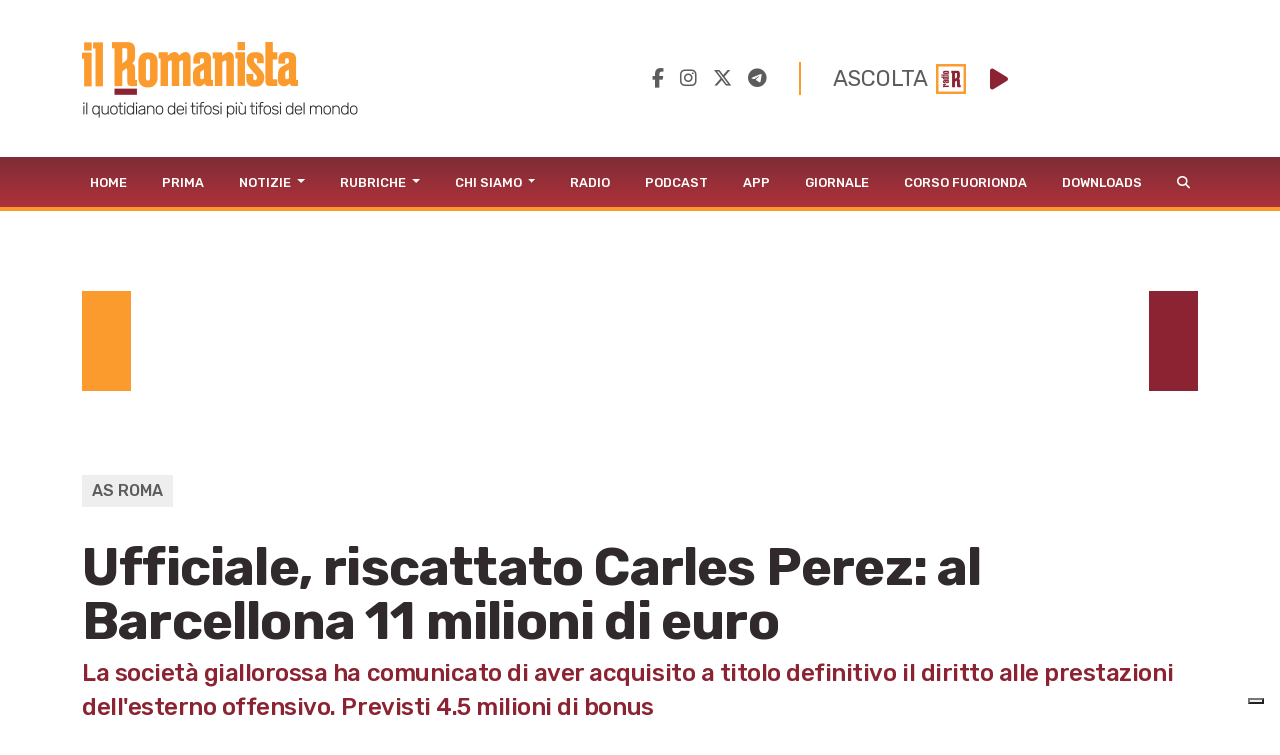

--- FILE ---
content_type: text/html; charset=UTF-8
request_url: https://www.ilromanista.eu/news/as-roma/29588/ufficiale-riscattato-carles-perez-al-barcellona-11-milioni-di-euro
body_size: 40500
content:
<!DOCTYPE html>
<html>

<head>

		<meta http-equiv="Content-Type" content="text/html; charset=utf-8">
	<title>Ufficiale, riscattato Carles Perez: al Barcellona 11 milioni di euro</title>
	<meta charset="utf-8" />
	<meta name="viewport" content="width=device-width, initial-scale=1, user-scalable=no" />
	<meta name="description" content="La società giallorossa ha comunicato di aver acquisito a titolo definitivo il diritto alle prestazioni dell'esterno offensivo. Previsti 4.5 milioni di bonus">

	<link rel="shortcut icon" href="https://www.ilromanista.eu/public/images/favicon.ico">

	
	<meta property="fb:app_id" content="1339321426164429" />
    <meta property="fb:admins" content="" />

    <meta property="og:site_name" content="IlRomanista.eu">
    <meta property="og:locale" content="it_IT">

	<meta name="robots" content="index, follow">

	<link rel="canonical" href="https://www.ilromanista.eu/news/as-roma/29588/ufficiale-riscattato-carles-perez-al-barcellona-11-milioni-di-euro" />
    <!-- <link rel="amphtml" href="https://www.ilromanista.eu/amp/football-please/news/135989/juventus-nuove-accuse-di-falso-in-bilancio-perquisite-alcune-sedi" /> -->

    <meta name="twitter:card" content="summary_large_image">
    <meta name="twitter:site" content="@ilRomanistaweb">
    <meta name="twitter:creator" content="@ilRomanistaweb">

	<meta property="og:type" content="article">
	<meta property="og:url" content="https://www.ilromanista.eu/news/as-roma/29588/ufficiale-riscattato-carles-perez-al-barcellona-11-milioni-di-euro">
	<meta property="og:title" content="Ufficiale, riscattato Carles Perez: al Barcellona 11 milioni di euro">
	<meta property="og:image" content="http://www.ilromanista.eu/download/img/full/29588_79o8lnt.jpg">
	<meta property="og:description" content="La società giallorossa ha comunicato di aver acquisito a titolo definitivo il diritto alle prestazioni dell'esterno offensivo. Previsti 4.5 milioni di bonus">
	<meta property="og:article:section" content="AS Roma">

	<script type="text/javascript">
var _iub = _iub || [];
_iub.csConfiguration = {"siteId":3780251,"cookiePolicyId":23482186,"lang":"it"};
</script>
<script type="text/javascript" src="https://cs.iubenda.com/autoblocking/3780251.js"></script>
<script type="text/javascript" src="//cdn.iubenda.com/cs/gpp/stub.js"></script>
<script type="text/javascript" src="//cdn.iubenda.com/cs/iubenda_cs.js" charset="UTF-8" async></script>

	<script language="javascript" type="text/javascript">
		var site_url = "https://www.ilromanista.eu/";
		var base_url = "https://www.ilromanista.eu";
	</script>
	<link type="text/css" href="https://cdnjs.cloudflare.com/ajax/libs/font-awesome/6.5.1/css/all.min.css" rel="stylesheet"  />
<link type="text/css" href="https://www.ilromanista.eu/public/slick/slick.css" rel="stylesheet"  />
<link type="text/css" href="https://www.ilromanista.eu/public/slick/slick-theme.css" rel="stylesheet"  />
<link type="text/css" href="https://cdn.jsdelivr.net/npm/bootstrap@5.1.3/dist/css/bootstrap.min.css" rel="stylesheet"  />
<link type="text/css" href="https://www.ilromanista.eu/public/style.css?t=1769029896" rel="stylesheet"  />

	<link rel="preconnect" href="https://fonts.googleapis.com">
	<link rel="preconnect" href="https://fonts.gstatic.com" crossorigin>
	<link href="https://fonts.googleapis.com/css2?family=Rubik:wght@300;400;500;700;800&display=swap" rel="stylesheet">
	<link href="https://fonts.googleapis.com/css2?family=Merriweather:ital,wght@0,300;0,400;0,700;0,900;1,300;1,400;1,700;1,900&family=Rubik:wght@300;400;700;800&display=swap" rel="stylesheet">

	<script data-ad-client="ca-pub-4448308114640987" async src="https://pagead2.googlesyndication.com/pagead/js/adsbygoogle.js"></script>

	
		<script>
		window._gmp = window._gmp || {};
		window._gmp.pageType = 'free article';
		</script>

	
	<script type="text/javascript">
    (function(c,l,a,r,i,t,y){
        c[a]=c[a]||function(){(c[a].q=c[a].q||[]).push(arguments)};
        t=l.createElement(r);t.async=1;t.src="https://www.clarity.ms/tag/"+i;
        y=l.getElementsByTagName(r)[0];y.parentNode.insertBefore(t,y);
    })(window, document, "clarity", "script", "oggftnez03");
</script>

<script async src="https://securepubads.g.doubleclick.net/tag/js/gpt.js"></script>
<script>
/*
NOTA UTILIZZO PAGINA ADSMANAGER
UNA VOLTA CLICCATO IL PULSANTE "salva il codice",
REFRESHARE PER VISUALIZZARE IL NUOVO CODICE.
ATTENZIONE: NON REFRESHARE CON IL METODO CLASSICO, MA RIVISITANDO IL LINK (CLICCA SUL LINK NELLA ADDRESS BAR E PREMI INVIO)
*/

/*DIZIONARIO DEGLI ADS (VENDOR,DIMENSIONI,ID)*/
const adSlotsDictionary = [

	/*DESKTOP - HOME*/

    { idContainer : 'HOMEDESKMH1', path: '/23210111193/MAURY0001', size: [970, 250], id: 'div-gpt-ad-1740585667336-0', autoScale : true, isCube : false}
	,{ idContainer : 'HOMEDESKHP1', path: '/23210111193/CG00001', size: [300, 600], id: 'div-gpt-ad-1731505990093-0', autoScale : true, isCube : false }
	
	/*DESKTOP - ARTICLE*/
	
	,{ idContainer : 'ARTDESKMH1', path: '/23210111193/MAURY0001', size: [970, 250], id: 'div-gpt-ad-1740585667336-0', autoScale : true, isCube : false }
	,{ idContainer : 'ARTDESKMR1', path: '/23210111193/MAURY0001', size: [300, 250], id: 'div-gpt-ad-1740586225537-0', autoScale : true, isCube : false }
	,{ idContainer : 'ARTDESKMR2', path: '/23210111193/RR-00001', size: [300, 250], id: 'div-gpt-ad-1731506097561-0', autoScale : true, isCube : false }
	,{ idContainer : 'ARTDESKMH2', path: '/23210111193/CG00001', size: [970, 250], id: 'div-gpt-ad-1731506126086-0', autoScale : true, isCube : false }
	
	/*MOBILE - HOME*/
	
	,{ idContainer : 'HOMEMOBMM1', path: '/23210111193/MAURY0001', size: [300, 100], id: 'div-gpt-ad-1740586296651-0', autoScale : true, isCube : false }
	,{ idContainer : 'HOMEMOBMR1', path: '/23210111193/MAURY0001', size: [300, 250], id: 'div-gpt-ad-1740585855676-0', autoScale : true, isCube : false }
    ,{ idContainer : 'HOMEMOBMR2', path: '/23210111193/RR-00001', size: [300, 250], id: 'div-gpt-ad-1731505263247-0', autoScale : true, isCube : false }
    ,{ idContainer : 'HOMEMOBMR3', path: '/23210111193/CG00001', size: [300, 250], id: 'div-gpt-ad-1731505300669-0', autoScale : true, isCube : false }
	
	/*MOBILE - ARTICLE*/
	
	,{ idContainer : 'ARTMOBMM1', path: '/23210111193/MAURY0001', size: [300, 100], id: 'div-gpt-ad-1740586296651-0', autoScale : true, isCube : false }
	,{ idContainer : 'ARTMOBMR1', path: '/23210111193/MAURY0001', size: [300, 250], id: 'div-gpt-ad-1740585855676-0', autoScale : true, isCube : false } 	
	,{ idContainer : 'ARTMOBMM2', path: '/23210111193/CG00001', size: [300, 100], id: 'div-gpt-ad-1731505836608-0', autoScale : true, isCube : false }
    ,{ idContainer : 'ARTMOBMM3', path: '/23210111193/CG00001', size: [300, 100], id: 'div-gpt-ad-1731505725084-0', autoScale : true, isCube : false }
 
];


//istanziazione ads
let adSlots = [];
window.googletag = window.googletag || {cmd: []};


adSlotsDictionary.forEach(slot => {
	
	
	document.addEventListener("DOMContentLoaded", () => { 
		var cont = document.querySelector('#'+slot.idContainer);
		if(cont){
			if(!cont.querySelector('#'+slot.id)){
				var div = document.createElement('div');
				div.id = slot.id;
				if(slot.isCube){div.classList.add('cube-ad');}
				cont.appendChild(div);
			}
			googletag.cmd.push(function() { adSlots.push( googletag.defineSlot(slot.path, slot.size, slot.id) .addService(googletag.pubads()) ); });	
			googletag.cmd.push(function() { googletag.display(slot.id); }); 
			if(slot.autoScale){scaleAd(slot.idContainer, slot.size[0], slot.size[1]);}
		}
	} );
	
});

googletag.cmd.push(function() {
	googletag.pubads().enableSingleRequest();
	googletag.enableServices();
});


	

//funzione per adattare dimenzioni ads a contenitori
function scaleAd(id, adWidth = 300, adHeight = 250) {
    try {
        var box = document.querySelector('#' + id);
        if (!box) {  throw new Error('Elemento ' + id + ' non presente.'); }
        var attempts = 0;
        var maxAttempts = 5;
        var ad = null;
        function checkAdExistence() {
            ad = box.querySelector('iframe');
            
            if (ad) { 
                clearInterval(interval);                
                //eseguo il ridimensionamento
                var boxWidth = parseInt(getComputedStyle(box).width);
                var boxHeight = parseInt(getComputedStyle(box).height);
                var diffWidth = boxWidth / adWidth;
                var diffHeight = boxHeight / adHeight;
                ad.style.transform = 'scaleX(' + diffWidth + ') scaleY(' + diffHeight + ')';
				ad.style.transformOrigin = 'left top';

                return true;
            }
            attempts++;
            if (attempts >= maxAttempts) {
                clearInterval(interval); 
                throw new Error('Iframe elemento ' + id + ' non presente.');
            }
        }
        var interval = setInterval(checkAdExistence, 1000);
    } catch (e) { console.error('Errore in variazione dimensioni ' + id + ' : ', e); }
}




</script>

<style>

#HOMEDESKMH1,#HOMEDESKHP1,#ARTDESKMH1,#ARTDESKMR1,#ARTDESKMR2,#ARTDESKMH2{
    max-width: 100%;     
}   

#HOMEMOBMM1, #ARTMOBMM1, #ARTMOBMM2, #ARTMOBMM3, #ARTMOBMR1, #HOMEMOBMR1, #HOMEMOBMR2, #HOMEMOBMR3{
    width: 100%;
}

#HOMEMOBMM1, #ARTMOBMM1, #ARTMOBMM2, #ARTMOBMM3{
	height: calc((100vw - 2 * .75rem) / 3);
    max-height: calc((540px - 2 * .75rem) / 3); 
}

#ARTMOBMR1, #HOMEMOBMR1, #HOMEMOBMR2, #HOMEMOBMR3{
	height: calc((100vw) / 1.25);
    max-height: calc((540px) / 1.25);
	overflow: hidden;
}

/*CUBO*/

#HOMEMOBMM1 > div:not(.cube-ad) > div, #ARTMOBMM1 > div:not(.cube-ad) > div, #ARTMOBMM2 > div:not(.cube-ad) > div, #ARTMOBMM3 > div:not(.cube-ad) > div
,#ARTMOBMR1 > div:not(.cube-ad) > div,#HOMEMOBMR1 > div:not(.cube-ad) > div, #HOMEMOBMR2 > div:not(.cube-ad) > div, #HOMEMOBMR3 > div:not(.cube-ad) > div {
    width: 100% !important;
    height: 100% !important;
	justify-content : flex-start !important;
}

#HOMEMOBMM1 div.cube-ad img, #ARTMOBMM1 div.cube-ad img, #ARTMOBMM2 div.cube-ad img, #ARTMOBMM3 div.cube-ad img
,#ARTMOBMR1 div.cube-ad img, #HOMEMOBMR1 div.cube-ad img, #HOMEMOBMR2 div.cube-ad img, #HOMEMOBMR3 div.cube-ad img {
    width: 22px !important;
}              



                         
</style>

</head>

<body class="">

	<div class="container" id="header">
		<header>
			<div class="row">
				<div class="col-md-6 d-none d-sm-block d-sm-none d-md-block">
					<a href="https://www.ilromanista.eu/">
						<img id="logo" src="https://www.ilromanista.eu/public/images/logo.png" class="img-fluid">
					</a>
				</div>
				<div id="social_player" class="col-md-6 d-none d-sm-block d-sm-none d-md-block">
					<div class="social-media">
						<a href="https://www.facebook.com/ilromanistaweb/" target="_blank" hidefocus="true"><i class="fa-brands fa-facebook-f"></i></a>
						&nbsp;&nbsp;
						<a href="https://www.instagram.com/ilromanistaweb/" target="_blank" hidefocus="true"><i class="fa-brands fa-instagram"></i></a>
						&nbsp;&nbsp;
						<a href="https://twitter.com/ilRomanistaweb" target="_blank" hidefocus="true"><i class="fa-brands fa-x-twitter"></i></a>
						&nbsp;&nbsp;
						<a href="https://t.me/ilromanistaweb" target="_blank" hidefocus="true"><i class="fa-brands fa-telegram"></i></a>
						<!-- &nbsp;&nbsp;
						<a href="https://www.youtube.com/user/ilromanistaTV" target="_blank" hidefocus="true"><i class="fa-brands fa-youtube-square"></i></a> -->
					</div>
					<!-- <link type="text/css" href="https://cdnjs.cloudflare.com/ajax/libs/font-awesome/6.1.1/css/all.min.css" rel="stylesheet"  /> -->
<audio id="player" src="https://romanista.newradio.it/stream"></audio>
<div id="audioPlayer"> 
	<span id="full">ASCOLTA</span>&nbsp;&nbsp;<img id="logoradio" src="https://www.ilromanista.eu/public/images/Logo_Radio_Romanista_small.png">&nbsp;&nbsp;
	<i id="playPause" class="fa-solid fa-play"></i>
	<input type="range" min="0" max="1" step="0.1" id="volume" style="display: none;">
</div>
  
<style>
:root{ --player-yellow-color: #FB9A2B; --player-red-color: #8b2332;}
#audioPlayer{ margin-left: 2em; padding-left: 2em; border-left: 2px solid var(--giallo); display: flex; align-items: center; justify-content: center }
#playPause{ color: var( --player-red-color ); font-size: 1.5em; width: 1em;}
#volume{ width: 5em; height: 2em; -webkit-appearance: none; }
#volume:focus {outline: none;}
#volume::-webkit-slider-runnable-track {width: 100%;height: 5px;cursor: pointer;animate: 0.2s;box-shadow: 0px 0px 0px #000000;background:var( --player-yellow-color );border-radius: 1px;border: 0px solid #000000;}
#volume::-webkit-slider-thumb {box-shadow: 0px 0px 0px #000000;border: 0px solidvar( --player-yellow-color );height: 18px;width: 18px;border-radius: 25px;background: var(--player-red-color);cursor: pointer;-webkit-appearance: none;margin-top: -6.5px;}
#volume:focus::-webkit-slider-runnable-track {background:var( --player-yellow-color );}
#volume::-moz-range-track {width: 100%;height: 5px;cursor: pointer;animate: 0.2s;box-shadow: 0px 0px 0px #000000;background:var( --player-yellow-color );border-radius: 1px;border: 0px solid #000000;}
#volume::-moz-range-thumb {box-shadow: 0px 0px 0px #000000;/* border: 0px solidvar( --player-yellow-color ); */height: 1em;width: 1em;border-radius: 1em;background: var(--player-red-color);cursor: pointer;}
#volume::-ms-track {width: 100%;height: 5px;cursor: pointer;animate: 0.2s;background: transparent;border-color: transparent;color: transparent;}
#volume::-ms-fill-lower {background:var( --player-yellow-color );border: 0px solid #000000;border-radius: 2px;box-shadow: 0px 0px 0px #000000;}
#volume::-ms-fill-upper {background:var( --player-yellow-color );border: 0px solid #000000;border-radius: 2px;box-shadow: 0px 0px 0px #000000;}
#volume::-ms-thumb {margin-top: 1px;box-shadow: 0px 0px 0px #000000;border: 0px solid var( --player-yellow-color );height: 18px;width: 18px;border-radius: 25px;backgroundvar(--player-red-color);cursor: pointer;}
#volume:focus::-ms-fill-lower {background:var( --player-yellow-color );}
#volume:focus::-ms-fill-upper {background:var( --player-yellow-color );}

#audioPlayer > span{ font-size: 1.4em; text-transform: uppercase; color: var(--grigio); font-weight: 400; }
#audioPlayer > span#short {display: none;}
#audioPlayer #logoradio{ width: 30px; margin-right: 1em; }
@media (max-width: 749px){
	#socialbar{ margin: 0 -15px; padding: 15px 10px 0; background-color: #f6f6f6; }
	#volume{ background-color: #f6f6f6;  }
	div.social-media > a:nth-child(5){ display: none; }
}

</style>
<script>
	document.querySelector('#playPause').addEventListener('click', function(e){
		if( this.classList.contains("fa-play") ){
			this.classList.remove("fa-play");
			this.classList.add("fa-pause");
			document.getElementById('player').play();
		}else{
			this.classList.remove("fa-pause");			
			this.classList.add("fa-play");
			document.getElementById('player').pause()
		}
	})
	document.querySelector("#volume").addEventListener('change', function(e){
		console.log(this.value);
		document.getElementById('player').volume = this.value;
	})
	document.querySelector("#volume").value = document.getElementById('player').volume;
</script>				</div>
			</div>
		</header>
	</div>
	<div id="menu">
<nav class="navbar navbar-expand-lg navbar-light">
	<div class="container">
		<a id="erre" class="d-none d-lg-block d-lg-none" href="https://www.ilromanista.eu/"><img src="https://www.ilromanista.eu/public/images/logo-R.png"></a>
		<a id="logomobile" class="navbar-brand d-block d-lg-none" href="https://www.ilromanista.eu/"><img src="https://www.ilromanista.eu/public/images/logo-mobile.png"></a>
		<!-- <div id="toggleButtons"> -->
			<button class="navbar-toggler" type="button" data-bs-toggle="collapse" data-bs-target="#navbarMainMenu" aria-controls="navbarMainMenu" aria-expanded="false" aria-label="Toggle navigation">
				<span class="navbar-toggler-icon"></span>
			</button>			
		<!-- </div> -->
		<div class="collapse navbar-collapse" id="navbarMainMenu">
			<ul class="navbar-nav me-auto mb-2 mb-lg-0">
								<li class="nav-item">
					<a class="nav-link" href="https://www.ilromanista.eu/">Home</a>
				</li>
								<li class="nav-item">
					<a class="nav-link" href="https://www.ilromanista.eu/prima-pagina">Prima</a>
				</li>
									<li class="nav-item dropdown">
						<a class="nav-link dropdown-toggle" href="#" id="navbarDropdown32" role="button" data-bs-toggle="dropdown" aria-expanded="false">
							Notizie						</a>
						<ul class="dropdown-menu" aria-labelledby="navbarDropdown32">
															<li><a class="dropdown-item" href="https://www.ilromanista.eu/news/as-roma">AS Roma</a></li>
															<li><a class="dropdown-item" href="https://www.ilromanista.eu/serie-a">Serie A</a></li>
															<li><a class="dropdown-item" href="https://www.ilromanista.eu/stagione/europa-league">Europa League</a></li>
															<li><a class="dropdown-item" href="https://www.ilromanista.eu/coppa-italia">Coppa Italia</a></li>
															<li><a class="dropdown-item" href="https://www.ilromanista.eu/news/conferenze-stampa">Conferenze Stampa </a></li>
															<li><a class="dropdown-item" href="https://www.ilromanista.eu/news/pagelle">Pagelle</a></li>
															<li><a class="dropdown-item" href="https://www.ilromanista.eu/news/calciomercato">Calciomercato</a></li>
															<li><a class="dropdown-item" href="https://www.ilromanista.eu/news/trigoria">Trigoria</a></li>
															<li><a class="dropdown-item" href="https://www.ilromanista.eu/news/stadio-della-roma">Nuovo Stadio</a></li>
															<li><a class="dropdown-item" href="https://www.ilromanista.eu/news/interviste">Interviste</a></li>
															<li><a class="dropdown-item" href="https://www.ilromanista.eu/news/biglietti">Biglietti</a></li>
															<li><a class="dropdown-item" href="https://www.ilromanista.eu/news/settore-giovanile">Settore Giovanile</a></li>
															<li><a class="dropdown-item" href="https://www.ilromanista.eu/news/femminile">Roma Femminile</a></li>
															<li><a class="dropdown-item" href="https://www.ilromanista.eu/news/nazionale">Nazionale</a></li>
															<li><a class="dropdown-item" href="https://www.ilromanista.eu/football-please/news">Football Please</a></li>
															<li><a class="dropdown-item" href="https://www.ilromanista.eu/news/altri-sport">Altri Sport</a></li>
															<li><a class="dropdown-item" href="https://www.ilromanista.eu/news/cronaca">Cronaca</a></li>
															<li><a class="dropdown-item" href="https://www.ilromanista.eu/citta/cultura-e-spettacoli">Cultura e Spettacoli</a></li>
													</ul>
					</li>
									<li class="nav-item dropdown">
						<a class="nav-link dropdown-toggle" href="#" id="navbarDropdown3" role="button" data-bs-toggle="dropdown" aria-expanded="false">
							Rubriche						</a>
						<ul class="dropdown-menu" aria-labelledby="navbarDropdown3">
															<li><a class="dropdown-item" href="https://www.ilromanista.eu/rubriche/punto-e-virgola">Punto e virgola</a></li>
															<li><a class="dropdown-item" href="https://www.ilromanista.eu/rubriche/cogito-ergo-sud">Cogito Ergo Sud</a></li>
															<li><a class="dropdown-item" href="https://www.ilromanista.eu/rubriche/tatticamente">TatticaMente</a></li>
															<li><a class="dropdown-item" href="https://www.ilromanista.eu/rubriche/segnali-di-fumo">Segnali di fumo</a></li>
															<li><a class="dropdown-item" href="https://www.ilromanista.eu/rubriche/fila-76">Fila 76</a></li>
															<li><a class="dropdown-item" href="https://www.ilromanista.eu/rubriche/var-e-eventuali">VAR & eventuali</a></li>
															<li><a class="dropdown-item" href="https://www.ilromanista.eu/rubriche/controvento">Controvento</a></li>
															<li><a class="dropdown-item" href="https://www.ilromanista.eu/rubriche/la-versione-di-faber">La versione di Faber</a></li>
															<li><a class="dropdown-item" href="https://www.ilromanista.eu/rubriche/storie-infinite">Storie infinite</a></li>
															<li><a class="dropdown-item" href="https://www.ilromanista.eu/rubriche/il-vigile-del-focus">Il vigile del focus</a></li>
															<li><a class="dropdown-item" href="https://www.ilromanista.eu/rubriche/te-la-ricordi-quella">Te la ricordi quella</a></li>
															<li><a class="dropdown-item" href="https://www.ilromanista.eu/rubriche/per-la-roma">Per la Roma</a></li>
															<li><a class="dropdown-item" href="https://www.ilromanista.eu/rubriche/l-alfabeto">L'Alfabeto</a></li>
															<li><a class="dropdown-item" href="https://www.ilromanista.eu/rubriche/il-giro-del-mondo-in-80-club">Il giro del mondo in 80 club </a></li>
															<li><a class="dropdown-item" href="https://www.ilromanista.eu/rubriche/la-lettera-di-et">La lettera di ET</a></li>
															<li><a class="dropdown-item" href="https://www.ilromanista.eu/romantica">Romantica</a></li>
															<li><a class="dropdown-item" href="https://www.ilromanista.eu/rubriche/commenti">Commenti</a></li>
													</ul>
					</li>
									<li class="nav-item dropdown">
						<a class="nav-link dropdown-toggle" href="#" id="navbarDropdown6" role="button" data-bs-toggle="dropdown" aria-expanded="false">
							Chi Siamo						</a>
						<ul class="dropdown-menu" aria-labelledby="navbarDropdown6">
															<li><a class="dropdown-item" href="https://www.ilromanista.eu/la-redazione">La Redazione</a></li>
															<li><a class="dropdown-item" href="https://www.ilromanista.eu/news/as-roma/9348/la-storia-de-il-romanista-lunico-quotidiano-al-mondo-dedicato-a-una-squadra-di-calcio">La Nostra Storia</a></li>
													</ul>
					</li>
								<li class="nav-item">
					<a class="nav-link" href="https://radioromanista.it/">Radio</a>
				</li>
								<li class="nav-item">
					<a class="nav-link" href="https://radioromanista.it/podcast/">Podcast</a>
				</li>
								<li class="nav-item">
					<a class="nav-link" href="https://radioromanista.it/app/">App</a>
				</li>
								<li class="nav-item">
					<a class="nav-link" href="https://bit.ly/ilromanistaissuu">Giornale</a>
				</li>
								<li class="nav-item">
					<a class="nav-link" href="https://radioromanista.it/fuorionda/">Corso Fuorionda</a>
				</li>
								<li class="nav-item">
					<a class="nav-link" href="http://www.ilromanista.eu/downloads">Downloads</a>
				</li>
								<li>
					<a class="nav-link" href="#" id="lente"><i class="fas fa-search"></i></a>
					<form method="post" id="ricerca" action="https://www.ilromanista.eu/ricerca">
						<div class="input-group" style="width: 200px;">
							<input class="form-control form-control-sm" name="ricerca" placeholder="" aria-label="Ricerca" />
							<button class="btn btn-search" type="submit"><i class="fas fa-search"></i></button>
						</div>				
					</form>	
				</li>
			</ul>
		</div>
	</div>
</nav>
</div>		<div class="container" id="corpo">
		<div id="content">
			<div class="mt-4">
	<div class="fullWidthBanner">
		<div class="preBannerYellow"></div>
		<div class="preBannerWhite"></div>
		<div id="ARTDESKMH1"></div>
		<div class="preBannerWhite"></div>
		<div class="preBannerRed"></div>
	</div>

<div id="ARTMOBMM1"></div>
<div id="articolo">
	<!-- <div id="occhiello" class="occhiello mt-4">il catalano</div> -->
	<div id="categoria" class="categoria mt-4">AS Roma</div>
	<h1 id="titolo" class="mt-2">Ufficiale, riscattato Carles Perez: al Barcellona 11 milioni di euro</h1>
	<h2 id="sottotitolo" class="mb-3">La società giallorossa ha comunicato di aver acquisito a titolo definitivo il diritto alle prestazioni dell'esterno offensivo. Previsti 4.5 milioni di bonus</h2>
	<div id="contentAndSidebar">
		<div id="contenuto">
			<div class="mb-4">
				<figure>
		<img class="img-fluid" src="http://www.ilromanista.eu/download/img/full/29588_79o8lnt.jpg" alt="" />
		<figcaption>
			<p> </p>
		</figcaption>
	</figure>
			</div>

			<div id="articolo-content">

				<div id="articolo-social" class="mt-4">
						<a href="https://www.facebook.com/sharer/sharer.php?u=https://www.ilromanista.eu/news/as-roma/29588/ufficiale-riscattato-carles-perez-al-barcellona-11-milioni-di-euro" target="_blank" hidefocus="true"><i class="fa-brands fa-facebook-f"></i></a>
						<a href="https://wa.me/?text=https://www.ilromanista.eu/news/as-roma/29588/ufficiale-riscattato-carles-perez-al-barcellona-11-milioni-di-euro" target="_blank" hidefocus="true"><i class="fa-brands fa-whatsapp"></i></a>
						<a href="https://twitter.com/intent/tweet?text=https://www.ilromanista.eu/news/as-roma/29588/ufficiale-riscattato-carles-perez-al-barcellona-11-milioni-di-euro" target="_blank" hidefocus="true"><i class="fa-brands fa-x-twitter"></i></a>
						<a href="mailto:?subject=Leggi questo articolo su ilRomanista.eu&body=https%3A%2F%2Fwww.ilromanista.eu%2Fnews%2Fas-roma%2F29588%2Fufficiale-riscattato-carles-perez-al-barcellona-11-milioni-di-euro" target="_blank" hidefocus="true"><i class="fa-regular fa-envelope"></i></a>
						<a href="javascript:window.print();" hidefocus="true"><i class="fa-solid fa-print"></i></a>
				</div>

				<div id="articolo-contenuto">
					<div class="mt-4" id="datiArticolo">
												<div id="logoQuadrato">
							<img src="https://www.ilromanista.eu/public/images/logo-R.png">
						</div>
												<!-- 						<div id="logoQuadrato">
							<img src="https://www.ilromanista.eu/public/images/logo-R.png">
						</div>
												 -->
						<div id="firma">PUBBLICATO DA <b>
															 La Redazione																					</b>
						</div>
						<div id="data">28 Febbraio 2020 - 19:03</div>
					</div>
					
					<div id="testoArticolo">
						<p><a href="/news/as-roma/29583/comunicato-ufficiale-la-roma-riscatta-veretout-e-mancini" target="_blank">Dopo <strong>Mancini</strong> e <strong>Veretout</strong></a>, anche Carles<strong> Perez &egrave; un giocatore della Roma a titolo definitivo</strong>. La societ&agrave; giallorossa ha comunicato di aver acquisito in maniera permanente il diritto alle prestazioni dell'esterno offensivo catalano. Al Barcellona vanno 1<strong>1 milioni di euro pi&ugrave; 4.5 di bonus</strong> in relazione alle sue prestazione sportive. Inizialmente lo spagnolo era stato preso in prestito oneroso (1 milione di euro), con l'obbligo di riscatto che sarebbe scattato al verificarsi di determinate condizioni, avvenute nel mese di febbraio attualmente in corso. Il calciatore<strong> ha sottoscritto un contratto che lo lega alla Roma fino al 30 giugno 2024.</strong></p>
<div id="ARTMOBMR1"></div><p>&nbsp;</p>											</div>

					<p align="right">© RIPRODUZIONE RISERVATA</p>

					<div id="ARTMOBMM2"></div>
										<div id="tags">
													<div class="tag"><a href="https://www.ilromanista.eu/tag/2004/ufficiale">ufficiale</a></div>
													<div class="tag"><a href="https://www.ilromanista.eu/tag/9989/carles">carles</a></div>
													<div class="tag"><a href="https://www.ilromanista.eu/tag/3546/perez">perez</a></div>
													<div class="tag"><a href="https://www.ilromanista.eu/tag/122/barcellona">barcellona</a></div>
											</div>
					
					<div id="navigazioneArticolo" class="row">
						<div class="col-5" id="precedente">
													<a href="https://www.ilromanista.eu/news/as-roma/29583/comunicato-ufficiale-la-roma-riscatta-veretout-e-mancini">
								<img src="https://www.ilromanista.eu/public/images/Freccia%20Nav%20Sx.png">
								PRECEDENTE
							</a>
												</div>
						<div class="col-2"></div>
						<div class="col-5" id="successivo">
													<a href="https://www.ilromanista.eu/news/as-roma/29595/smalling-obiettivo-champions-sarebbe-fantastico-vincere-leuropa-league-">
								SUCCESSIVO
								<img src="https://www.ilromanista.eu/public/images/Freccia%20Nav%20Dx.png">
							</a>

												</div>				
					</div>
				</div>

			</div>
		</div>
		<div id="sidebar">
			<div id="ARTDESKMR1"></div>
	<div id="ultimeNotizieSidebar" class="mb-4">
		<h2 class="titoloSide">Ultime notizie</h2>
		<ul class="ultimeNotizie">
				<li>
				<a href="https://www.ilromanista.eu/stagione/europa-league/168562/stoccarda-nubel-affrontiamo-una-grande-squadra-contento-di-affrontare-svilar">
					<img src="https://www.ilromanista.eu/writable/deimo_thumbs/2026-01/6019487749175446473_thumb-900-600.jpg">
					<div class="categoria">Europa League</div>
					<div class="titolo">Stoccarda, Nubel: "Affrontiamo una grande squadra. Contento di affrontare Svilar"</div>
					<div class="data">21/01/2026 - 20:41</div>
				</a>
			</li>
				<li>
				<a href="https://www.ilromanista.eu/news/femminile/168561/live-coppa-italia-femminile-lazio-roma-le-formazioni-ufficiali">
					<img src="https://www.ilromanista.eu/writable/deimo_thumbs/2026-01/GettyImages-2257455827_thumb-900-600.jpg">
					<div class="categoria">Roma Femminile</div>
					<div class="titolo">LIVE - Coppa Italia Femminile, Lazio-Roma 0-0: inizia la ripresa!</div>
					<div class="data">21/01/2026 - 20:07</div>
				</a>
			</li>
				<li>
				<a href="https://www.ilromanista.eu/news/as-roma/168545/la-giornata-giallorossa-parlano-gasp-e-pisilli-ufficiale-il-ritorno-di-bailey-allaston-villa">
					<img src="https://www.ilromanista.eu/writable/deimo_thumbs/2026-01/GettyImages-2256729916_thumb-900-600.jpg">
					<div class="categoria">AS Roma</div>
					<div class="titolo">La giornata giallorossa - Parlano Gasp e Pisilli. Ufficiale il ritorno di Bailey all'Aston Villa</div>
					<div class="data">21/01/2026 - 20:00</div>
				</a>
			</li>
				<li>
				<a href="https://www.ilromanista.eu/news/calciomercato/168560/video-un-sogno-che-diventa-realta-il-watford-annuncia-bove-contratto-di-cinque-anni-e-mezzo">
					<img src="https://www.ilromanista.eu/writable/deimo_thumbs/2026-01/6019405917163555882_thumb-900-600.jpg">
					<div class="categoria">Calciomercato</div>
					<div class="titolo">VIDEO - "Un sogno che diventa realtà": il Watford annuncia Bove, contratto di cinque anni e mezzo!</div>
					<div class="data">21/01/2026 - 19:46</div>
				</a>
			</li>
			</ul>
	</div>
	<div id="ARTDESKMR2"></div>	<div id="articoliPiuLettiSidebar" class="mb-4">
		<h2 class="titoloSide">PIÙ LETTI</h2>
		<ul class="articoliPiuLetti">
				<li>
				<a href="https://www.ilromanista.eu/news/as-roma/168212/foto-lo-sfotto-della-curva-sud-ai-laziali-ritrovata-una-e-a-ponte-milvio">
					<div class="numero">1</div>
					<div class="titolo">FOTO - Lo sfottò della Curva Sud ai laziali: "Ritrovata una 'E' a Ponte Milvio..."</div>
				</a>
			</li>
				<li>
				<a href="https://www.ilromanista.eu/news/calciomercato/168351/il-manchester-utd-chiude-al-trasferimento-di-zirkzee-in-avanti-si-cerca-un-esterno">
					<div class="numero">2</div>
					<div class="titolo">Il Manchester Utd chiude al trasferimento di Zirkzee. In avanti si cerca un esterno</div>
				</a>
			</li>
				<li>
				<a href="https://www.ilromanista.eu/news/as-roma/167805/se-gasperini-chiede-il-reso-da-orsolini-a-zaniolo-ecco-gli-altri-ferguson">
					<div class="numero">3</div>
					<div class="titolo">Se Gasperini chiede il reso: da Orsolini a Zaniolo, ecco "gli altri Ferguson"</div>
				</a>
			</li>
				<li>
				<a href="https://www.ilromanista.eu/news/as-roma/168495/niente-malen-e-vaz-in-europa-gasp-puo-chiamare-arena-cosa-dice-il-regolamento">
					<div class="numero">4</div>
					<div class="titolo">Niente Malen e Vaz in Europa, Gasp può chiamare Arena? Cosa dice il regolamento</div>
				</a>
			</li>
			</ul>	
	</div>

<!-- <div id='gmp-bottomright' class='gmp'></div> -->		</div>
	</div>

		<div class="fullWidthBanner">
		<div class="preBannerYellow"></div>
		<div class="preBannerWhite"></div>
		<div id="ARTDESKMH2"></div>
		<div class="preBannerWhite"></div>
		<div class="preBannerRed"></div>
	</div>
	
	<div id="ARTMOBMM3"></div>
	<div class="separatore mt-2"></div>
<h3 class="titoloHome">CONSIGLIATI</h3>
<div id="consigliati" class="slickSlider">
		<div>
	<a href="https://www.ilromanista.eu/news/as-roma/168545/la-giornata-giallorossa-parlano-gasp-e-pisilli-ufficiale-il-ritorno-di-bailey-allaston-villa">
		<article class="boxArticolo" style="background-image: url(https://www.ilromanista.eu/writable/deimo_thumbs/2026-01/GettyImages-2256729916_thumb-900-600.jpg)">
			<div class="ombra">
				<h2 class="titolo">			
					La giornata giallorossa - Parlano Gasp e Pisilli. Ufficiale il ritorno di Bailey all'Aston Villa				</h2>					
				<div class="footer">
					<div>AS Roma</div> 
					<div>21/01/2026 - 20:00</div>
				</div>
			</div>
		</article>	
		</a>
	</div>
		<div>
	<a href="https://www.ilromanista.eu/news/as-roma/168558/roma-stoccarda-i-convocati-di-gasperini-torna-el-aynaoui-assente-el-shaarawy">
		<article class="boxArticolo" style="background-image: url(https://www.ilromanista.eu/writable/deimo_thumbs/2026-01/GettyImages-2251439807_thumb-900-600.jpg)">
			<div class="ombra">
				<h2 class="titolo">			
					Roma-Stoccarda, i convocati di Gasperini: torna El Aynaoui, assente El Shaarawy				</h2>					
				<div class="footer">
					<div>AS Roma</div> 
					<div>21/01/2026 - 18:05</div>
				</div>
			</div>
		</article>	
		</a>
	</div>
		<div>
	<a href="https://www.ilromanista.eu/news/as-roma/168550/verso-roma-milan-arbitra-colombo-i-precedenti">
		<article class="boxArticolo" style="background-image: url(https://www.ilromanista.eu/writable/deimo_thumbs/2025-04/GettyImages-2201534165_thumb-900-600.jpg)">
			<div class="ombra">
				<h2 class="titolo">			
					Verso Roma-Milan, arbitra Colombo: i precedenti				</h2>					
				<div class="footer">
					<div>AS Roma</div> 
					<div>21/01/2026 - 12:27</div>
				</div>
			</div>
		</article>	
		</a>
	</div>
	</div>
<script>
	document.addEventListener("DOMContentLoaded", function() {
		$(document).ready(function(){
			$('#consigliati').slick({
				arrows: false,
				dots: true,
				slidesToShow: 3,
				slidesToScroll: 3,
				infinite: false,
				responsive: [{
					breakpoint: 1024,
					settings: {
						slidesToShow: 1,
						slidesToScroll: 1,
						variableWidth: true,
					}
				}]
			});
		});
	});
</script></div>
</div>		</div>
	</div>
	<footer align="center">
		<div class="container">
        <div class="row">
            <div class="col-md-6 col-xs-12" id="primoFooter">
				<img src="https://www.ilromanista.eu/public/images/logoFooter.png" class="img-fluid" id="logofooter">
				<p>Per la pubblicità su il Romanista:<br /> 
					Globo Advertising S.r.l.<br />
					info@globoadv.it
				</p>
				<p>Scarica la nostra app ufficiale</p>
				<div id="footer_download_app" style="display: block;">
					<a href="https://apps.apple.com/it/app/radio-romanista/id1664521886" target="_blank" alt="Scarica la nostra APP per Ios" title="Scarica la nostra APP per Ios">
						<img src="https://www.ilromanista.eu/public/images/IosStore.png">						
					</a>				
					<a href="https://play.google.com/store/apps/details?id=it.radioromanista&hl=it" target="_blank" alt="Scarica la nostra APP per android" title="Scarica la nostra APP per android">
						<img src="https://www.ilromanista.eu/public/images/googlePlay.png">						
					</a>
				</div>							
            </div>

            <div class="col-md-6 col-xs-12" style="margin: 20px 0; text-align: right;" id="primoFooterAfter">
				<ul class="list list-item">
					<li><a href="https://www.ilromanista.eu/la-redazione">La Redazione</a></li>
					<li><a href=" https://bit.ly/ilromanistaissuu" target="_blank">Giornale</a></li>
					<li><a href="https://radioromanista.it/app/" target="_blank">App</a></li>
					<li><a href="https://radioromanista.it/" target="_blank">Radio</a></li>
					<li><a href="https://radioromanista.it/podcast/" target="_blank">Podcast</a></li>
					<li><a href="https://www.ilromanista.eu/news/as-roma/9348/la-storia-de-il-romanista-lunico-quotidiano-al-mondo-dedicato-a-una-squadra-di-calcio">
						La nostra storia</a></li>
					<li><a href="https://www.ilromanista.eu/privacy_policy">Privacy policy</a></li>
					<!-- <li><a href="https://www.iubenda.com/privacy-policy/23482186" class="iubenda-white no-brand iubenda-noiframe iubenda-embed iub-legal-only iubenda-noiframe " title="Privacy Policy ">
						Privacy Policy</a></li>
					<script type="text/javascript">(function (w,d) {var loader = function () {var s = d.createElement("script"), tag = d.getElementsByTagName("script")[0]; s.src="https://cdn.iubenda.com/iubenda.js"; tag.parentNode.insertBefore(s,tag);}; if(w.addEventListener){w.addEventListener("load", loader, false);} else if(w.attachEvent){w.attachEvent("onload", loader);} else{w.onload = loader;}})(window, document);</script> -->
					<li><a href="https://www.ilromanista.eu/cookie_policy">Informativa sui cookie</a></li>
					<!-- <li>
					<a href="https://www.iubenda.com/privacy-policy/23482186/cookie-policy" class="iubenda-white no-brand iubenda-noiframe iubenda-embed iubenda-noiframe " title="Cookie Policy ">
						Cookie Policy</a></li>
					<script type="text/javascript">(function (w,d) {var loader = function () {var s = d.createElement("script"), tag = d.getElementsByTagName("script")[0]; s.src="https://cdn.iubenda.com/iubenda.js"; tag.parentNode.insertBefore(s,tag);}; if(w.addEventListener){w.addEventListener("load", loader, false);} else if(w.attachEvent){w.attachEvent("onload", loader);} else{w.onload = loader;}})(window, document);</script>					 -->
				</ul>
				<div class="social-media">
					<a href="https://www.facebook.com/ilromanistaweb/" target="_blank" hidefocus="true"><i class="fa-brands fa-facebook fa-2xl"></i></a>
					&nbsp;&nbsp;
					<a href="https://www.instagram.com/ilromanistaweb/" target="_blank" hidefocus="true"><i class="fa-brands fa-instagram fa-2xl"></i></a>
					&nbsp;&nbsp;
					<a href="https://twitter.com/ilRomanistaweb" target="_blank" hidefocus="true"><i class="fa-brands fa-x-twitter fa-2xl"></i></a>
					&nbsp;&nbsp;
					<a href="https://t.me/ilromanistaweb" target="_blank" hidefocus="true"><i class="fa-brands fa-telegram fa-2xl"></i></a>
				</div>				
            </div>
        </div>
    </div>
	<div id="secondFooter">
		<div class="container">
			<div class="row">
			<div class="col-md-6 col-xs-12" style="margin: 20px 0; text-align: left;">
				<p>© 2026 Tutti i diritti riservati.<br />
					Il Romanista Edizioni srl - Via Pietro Boccanelli 27, 00138 Roma<br />
					Partita IVA: 11995131007
				</p>
			</div>
			<div class="col-md-6 col-xs-12" style="margin: 20px 0; text-align: right;">
				<p>Il Romanista è una testata registrata presso il <br />
					Tribunale di Roma il 25 maggio 2017 al numero 84<br />
					Direttore responsabile: Daniele Lo Monaco<br />
					Direttore editoriale: Tonino Cagnucci<br />
				</p>
			</div>
		</div>	
		</div>	
		</div>		</footer>
	<script language="javascript" type="text/javascript" src="https://cdnjs.cloudflare.com/ajax/libs/jquery/3.6.0/jquery.min.js" ></script>
<script language="javascript" type="text/javascript" src="https://www.ilromanista.eu/public/slick/slick.js" ></script>
<script language="javascript" type="text/javascript" src="https://cdn.jsdelivr.net/npm/bootstrap@5.1.3/dist/js/bootstrap.bundle.min.js" ></script>
<script language="javascript" type="text/javascript" src="https://www.ilromanista.eu/public/script.js" ></script>
	
<!-- Global site tag (gtag.js) - Google Analytics -->
<script async src="https://www.googletagmanager.com/gtag/js?id=UA-103707904-1"></script>
<script>
  window.dataLayer = window.dataLayer || [];
  function gtag(){dataLayer.push(arguments);}
  gtag('js', new Date());

  gtag('config', 'UA-103707904-1');
</script>
	<!-- <script src='https://s.adplay.it/ilromanista.eu/adplay-staging.js' async type='text/javascript'></script> -->
	<!-- TODO PRODUZIONE -->
	<script src='https://s.adplay.it/ilromanista.eu/adplay.js' async type='text/javascript'></script>
<!-- TODO CANCELLARE DOPO I TEST -->
	<script>
		function insertIdsIntoHtmlClass(className) {
			const elements = document.getElementsByClassName(className);
			for (let i = 0; i < elements.length; i++) {
				elements[i].innerHTML = '<p style="background-color: magenta; padding: 1em">###'+elements[i].id+'###</p>';
			}
		}
			</script>

	</body>
</html>

--- FILE ---
content_type: text/html; charset=utf-8
request_url: https://www.google.com/recaptcha/api2/aframe
body_size: 269
content:
<!DOCTYPE HTML><html><head><meta http-equiv="content-type" content="text/html; charset=UTF-8"></head><body><script nonce="w7ebkeNZ7euVzxDQHL95YQ">/** Anti-fraud and anti-abuse applications only. See google.com/recaptcha */ try{var clients={'sodar':'https://pagead2.googlesyndication.com/pagead/sodar?'};window.addEventListener("message",function(a){try{if(a.source===window.parent){var b=JSON.parse(a.data);var c=clients[b['id']];if(c){var d=document.createElement('img');d.src=c+b['params']+'&rc='+(localStorage.getItem("rc::a")?sessionStorage.getItem("rc::b"):"");window.document.body.appendChild(d);sessionStorage.setItem("rc::e",parseInt(sessionStorage.getItem("rc::e")||0)+1);localStorage.setItem("rc::h",'1769029903306');}}}catch(b){}});window.parent.postMessage("_grecaptcha_ready", "*");}catch(b){}</script></body></html>

--- FILE ---
content_type: text/javascript
request_url: https://s.adplay.it/ilromanista.eu/adplay.js
body_size: 29345
content:
;window.pgDevice='Desktop';;window.pgGeo='US';/**
 * @preserve Copyright 2020-2024 AdPlay Srl
 * All rights reserved
 */
window.googletag=window.googletag||{},window.googletag.cmd=window.googletag.cmd||[],window._gmp=function(e){var o,t,i,n={section:void 0!==window.macrotag?window.macrotag:"",customTargeting:null,consentState:null,initRun:!1,googleConsent:null,googleLimitedConsent:null,runAuctionsImmediately:!1,consentNeeded:!0,purposeOneConsent:null,apsEnabled:!1,ignoreViewability:!1,apstagPubID:"5055",debug:!1,content_width:0,class:"gmp",gamPrefix:"/22248368690/",track:{site:"ilromanista.eu",pageUrl:document.location.href,slots:{}},schainConfigNodes:[{asi:"adplay.it",sid:"218",hp:1}],components:{},filters:{prebidConfig:[]},cmd:[],auctionQueue:[],gamRefreshQueue:[],userType:null,interstitialKeyNameShown:"_gmp_interstitial_shown",bidderTimeout:3e3,pageTypeConfig:{homepage:{regex:"",css_selector:"",floorAdMob:!1,floorAdDsk:!1,fakeSkin:!1,intextAdSelector:"",repeatingAdSelector:"",interstitial_mob:!1,interstitial_dsk:!1,audioAd:!1,mobileSkin:!1,gmSubscribe:!1,sitebreaker:!1,roadBlock:null,noTrack:!1},category:{regex:"",css_selector:"",floorAdMob:!1,floorAdDsk:!1,fakeSkin:!1,intextAdSelector:"",repeatingAdSelector:"",interstitial_mob:!1,interstitial_dsk:!1,audioAd:!1,mobileSkin:!1,gmSubscribe:!1,sitebreaker:!1,roadBlock:null,noTrack:!1},"free article":{regex:"",css_selector:"",floorAdMob:!1,floorAdDsk:!1,fakeSkin:!1,intextAdSelector:"body",repeatingAdSelector:"",interstitial_mob:!1,interstitial_dsk:!1,audioAd:!1,mobileSkin:!1,gmSubscribe:!1,sitebreaker:!1,roadBlock:null,noTrack:!1}},trackChangedSinceSent:!1,slotCounter:(t=0,function(){return++t}),consentData:{},noTrack:!1,getSlotPos:(o={},function(e){return e in o||(o[e]=0),o[e]+=1,o[e]})};for(var a in n)e.hasOwnProperty(a)||(e[a]=n[a]);if("performance"in window){var r=Date.now(),d=0;"timeOrigin"in performance?d=performance.timeOrigin:"timing"in performance&&performance.timing.navigationStart&&(d=performance.timing.navigationStart),r-d>1e4&&(d=r),e.track.navigationStart=Math.round(d),window.addEventListener("gaminit",(function(){window._gmp.track.advStart=Math.round(performance.now())}))}else e.track.navigationStart=Date.now();if(e.hasOwnProperty("customBidderConfig")||(e.customBidderConfig=[{bidders:["adf","connectad","openx"],config:{schain:{validation:"relaxed",config:{ver:"1.0",complete:1,nodes:[{asi:"takerate.com",sid:"w123630",hp:1}]}}}},{bidders:["quantum_x","quantum_i"],config:{schain:{validation:"relaxed",config:{ver:"1.0",complete:1,nodes:[{asi:"quantum-advertising.com",sid:"4080",hp:1}]}}}}]),e.hasOwnProperty("pageType"))e.pageType in e.pageTypeConfig||(e.pageType="homepage");else for(var s in e.pageType="homepage",e.pageTypeConfig)if(e.pageTypeConfig[s].regex&&document.location.pathname.match(e.pageTypeConfig[s].regex)||e.pageTypeConfig[s].css_selector&&document.querySelector(e.pageTypeConfig[s].css_selector)){e.pageType=s;break}if(e.hasOwnProperty("mobile")||(e.mobile=(i=navigator.userAgent||navigator.vendor||window.opera,!(!/(android|bb\d+|meego).+mobile|avantgo|bada\/|blackberry|blazer|compal|elaine|fennec|hiptop|iemobile|ip(hone|od)|iris|kindle|lge |maemo|midp|mmp|mobile.+firefox|netfront|opera m(ob|in)i|palm( os)?|phone|p(ixi|re)\/|plucker|pocket|psp|series(4|6)0|symbian|treo|up\.(browser|link)|vodafone|wap|windows ce|xda|xiino/i.test(i)&&!/1207|6310|6590|3gso|4thp|50[1-6]i|770s|802s|a wa|abac|ac(er|oo|s\-)|ai(ko|rn)|al(av|ca|co)|amoi|an(ex|ny|yw)|aptu|ar(ch|go)|as(te|us)|attw|au(di|\-m|r |s )|avan|be(ck|ll|nq)|bi(lb|rd)|bl(ac|az)|br(e|v)w|bumb|bw\-(n|u)|c55\/|capi|ccwa|cdm\-|cell|chtm|cldc|cmd\-|co(mp|nd)|craw|da(it|ll|ng)|dbte|dc\-s|devi|dica|dmob|do(c|p)o|ds(12|\-d)|el(49|ai)|em(l2|ul)|er(ic|k0)|esl8|ez([4-7]0|os|wa|ze)|fetc|fly(\-|_)|g1 u|g560|gene|gf\-5|g\-mo|go(\.w|od)|gr(ad|un)|haie|hcit|hd\-(m|p|t)|hei\-|hi(pt|ta)|hp( i|ip)|hs\-c|ht(c(\-| |_|a|g|p|s|t)|tp)|hu(aw|tc)|i\-(20|go|ma)|i230|iac( |\-|\/)|ibro|idea|ig01|ikom|im1k|inno|ipaq|iris|ja(t|v)a|jbro|jemu|jigs|kddi|keji|kgt( |\/)|klon|kpt |kwc\-|kyo(c|k)|le(no|xi)|lg( g|\/(k|l|u)|50|54|\-[a-w])|libw|lynx|m1\-w|m3ga|m50\/|ma(te|ui|xo)|mc(01|21|ca)|m\-cr|me(rc|ri)|mi(o8|oa|ts)|mmef|mo(01|02|bi|de|do|t(\-| |o|v)|zz)|mt(50|p1|v )|mwbp|mywa|n10[0-2]|n20[2-3]|n30(0|2)|n50(0|2|5)|n7(0(0|1)|10)|ne((c|m)\-|on|tf|wf|wg|wt)|nok(6|i)|nzph|o2im|op(ti|wv)|oran|owg1|p800|pan(a|d|t)|pdxg|pg(13|\-([1-8]|c))|phil|pire|pl(ay|uc)|pn\-2|po(ck|rt|se)|prox|psio|pt\-g|qa\-a|qc(07|12|21|32|60|\-[2-7]|i\-)|qtek|r380|r600|raks|rim9|ro(ve|zo)|s55\/|sa(ge|ma|mm|ms|ny|va)|sc(01|h\-|oo|p\-)|sdk\/|se(c(\-|0|1)|47|mc|nd|ri)|sgh\-|shar|sie(\-|m)|sk\-0|sl(45|id)|sm(al|ar|b3|it|t5)|so(ft|ny)|sp(01|h\-|v\-|v )|sy(01|mb)|t2(18|50)|t6(00|10|18)|ta(gt|lk)|tcl\-|tdg\-|tel(i|m)|tim\-|t\-mo|to(pl|sh)|ts(70|m\-|m3|m5)|tx\-9|up(\.b|g1|si)|utst|v400|v750|veri|vi(rg|te)|vk(40|5[0-3]|\-v)|vm40|voda|vulc|vx(52|53|60|61|70|80|81|83|85|98)|w3c(\-| )|webc|whit|wi(g |nc|nw)|wmlb|wonu|x700|yas\-|your|zeto|zte\-/i.test(i.substr(0,4))))),e.track.device=e.mobile?"mobile":"desktop",!e.hasOwnProperty("roadblocksMissing")){e.roadblocksMissing=[];try{e.pageType in e.pageTypeConfig&&e.pageTypeConfig[e.pageType].roadBlock&&(window._gmp.mobile&&-1!=e.pageTypeConfig[e.pageType].roadBlock.devices.indexOf("mobile")||!window._gmp.mobile&&-1!=e.pageTypeConfig[e.pageType].roadBlock.devices.indexOf("desktop"))&&(e.roadblocksMissing=e.pageTypeConfig[e.pageType].roadBlock.slots,e.hasOwnProperty("disabledSlots")&&(e.roadblocksMissing=e.roadblocksMissing.filter((o=>!e.disabledSlots.includes(o)))))}catch(o){window._gmp.debug&&console.warn("%c[gmp]","background: rgb(242, 148, 0); color: white","error while setting up roadblocks for ",e.pageType,":",o)}}function p(){var e=(new Date).getTime(),o=performance&&performance.now&&1e3*performance.now()||0;return"xxxxxxxx-xxxx-4xxx-yxxx-xxxxxxxxxxxx".replace(/[xy]/g,(function(t){var i=16*Math.random();return e>0?(i=(e+i)%16|0,e=Math.floor(e/16)):(i=(o+i)%16|0,o=Math.floor(o/16)),("x"===t?i:3&i|8).toString(16)}))}if(e.hasOwnProperty("additional_cust_params")||(e.additional_cust_params="%3D"+e.section),e.log=function(){window._gmp.debug&&console.log("%c[gmp]","background: rgb(242, 148, 0); color: white",Array.prototype.slice.call(arguments,0).join(","))},e.error=function(){console.error("%c[gmp]","background: rgb(242, 148, 0); color: white",Array.prototype.slice.call(arguments,0).join(","))},e.auctionQueue.push=function(e){var o;return window._gmp.runAuctionsImmediately?(window._gmp.debug&&console.log("%c[gmp]","background: rgb(242, 148, 0); color: white","will run auctions for:",e),window._gmp.runAuctions([e])):(window._gmp.debug&&console.log("%c[gmp]","background: rgb(242, 148, 0); color: white","enqueuing auction for:",e),o=Array.prototype.push.apply(this,arguments)),o},e.auctionQueue.flush=function(){window._gmp.debug&&console.log("%c[gmp]","background: rgb(242, 148, 0); color: white","flushing auction queue"),window._gmp.runAuctionsImmediately=!0,window._gmp.runAuctions(window._gmp.auctionQueue),window._gmp.auctionQueue.splice(0,window._gmp.auctionQueue.length)},e.gamRefreshQueue.push=function(e){var o;return 0==window._gmp.roadblocksMissing.length?(window._gmp.debug&&console.log("%c[gmp]","background: rgb(242, 148, 0); color: white","no roadblocks missing - refreshing now:",e.getSlotElementId()),googletag.pubads().refresh([e])):(window._gmp.roadblocksMissing=window._gmp.roadblocksMissing.filter((function(o){return!("subscriber"==window._gmp.userType&&(window._gmp.debug&&console.log("%c[gmp]","background: rgb(242, 148, 0); color: white","check roadblocks for subscriber:",o),!window._gmp.slotMap["gmp-skin"].hasOwnProperty("showToSubscribers")))&&o!==e.getSlotElementId()})),o=Array.prototype.push.apply(this,arguments),0==window._gmp.roadblocksMissing.length?(window._gmp.debug&&console.log("%c[gmp]","background: rgb(242, 148, 0); color: white","last missing roadblock - refresh & drain queue:",e.getSlotElementId()),googletag.pubads().refresh(window._gmp.gamRefreshQueue),window._gmp.gamRefreshQueue.splice(0,window._gmp.gamRefreshQueue.length)):window._gmp.debug&&console.log("%c[gmp]","background: rgb(242, 148, 0); color: white","roadblocks missing:",window._gmp.roadblocksMissing,"- enqueued refresh for:",e.getSlotElementId())),o},e.hasOwnProperty("intextConfig")||(e.intextConfig={mobile:{default:"/22248368690,22916811658/ilromanista.eu_repeat_mob",slots:[]},desktop:{default:"/22248368690,22916811658/ilromanista.eu_repeat_dsk",slots:[]}}),e.hasOwnProperty("intextSettings")||(e.intextSettings=e.mobile?{next:500,first:400,bottom:0,afterSelector:"#gmp-insideposttop",childSelector:"#testoArticolo p"}:{next:500,first:400,bottom:0,afterSelector:"#gmp-topmobile",childSelector:"#testoArticolo p"}),e.hasOwnProperty("intextAdUnit")||(e.intextAdUnit=e.intextConfig[e.mobile?"mobile":"desktop"].default),e.hasOwnProperty("repeatingAdUnit")||(e.repeatingAdUnit=e.intextAdUnit),e.track.hasOwnProperty("uid")||(e.track.uid=localStorage.getItem(e.class+"-uid"),e.track.uid||(e.track.uid=p(),document.addEventListener("consentGranted",(function(){localStorage.setItem(e.class+"-uid",e.track.uid)})))),e.track.hasOwnProperty("pageid")||(e.track.pageid=p()),e.trackChangedSinceSent=!0,"function"==typeof URL){var l=new URL(document.location).searchParams,g=l.get("gmp-cust-params");if(g){e.customTargeting={};try{new URLSearchParams(g).forEach((function(o,t){e.customTargeting[t]=o}))}catch(e){console.warn("%c[gmp]","background: rgb(242, 148, 0); color: white","error setting up defined targeting variable:",e)}}null!==l.get("gmp-debug")&&(e.debug=!0)}else-1!=window.location.search.indexOf("gmp-debug")&&(e.debug=!0);return e.throttle=function(e,o){var t=!1;return function(){t?window._gmp.debug&&console.log("%c[gmp]","background: rgb(242, 148, 0); color: white","function is being throttled"):(window._gmp.debug&&console.log("%c[gmp]","background: rgb(242, 148, 0); color: white","calling throttled function"),e.apply(this,arguments),t=!0,setTimeout((function(){t=!1}),o))}},e.hasOwnProperty("reloadTimeout")||(e.reloadTimeout=3e3),e}(window._gmp||{}),window._gmp.sendBeacon=function(){if(navigator.sendBeacon)if(!window._gmp.consentNeeded||window._gmp.consentState)if(window._gmp.noTrack)window._gmp.debug&&console.log("%c[gmp]","background: rgb(242, 148, 0); color: white","page marked as noTrack - not sending beacon");else if(window._gmp.trackChangedSinceSent){var e=window._gmp.track;["pageType","mobile","section"].map((function(o){e.hasOwnProperty(o)||(e[o]=window._gmp[o])}));var o=new Blob([JSON.stringify(e)],{type:"application/json; charset=UTF-8"});Object.keys(e.slots).forEach((function(o){"rendered"!=e.slots[o].state||"alreadySent"in e.slots[o]||(e.slots[o].alreadySent=!0)})),window._gmp.trackChangedSinceSent=!1,navigator.sendBeacon("https://stats.adplay.it/stats",o)}else window._gmp.debug&&console.log("%c[gmp]","background: rgb(242, 148, 0); color: white","not sending beacon for unchanged track info");else window._gmp.debug&&console.log("%c[gmp]","background: rgb(242, 148, 0); color: white","no consent - not sending beacon")},window.addEventListener("beforeunload",(function(){window._gmp.debug&&console.log("%c[gmp]","background: rgb(242, 148, 0); color: white","sending beacon in beforeunload"),window._gmp.sendBeacon()}),!1),document.addEventListener("visibilitychange",(function(){"hidden"===document.visibilityState&&(window._gmp.debug&&console.log("%c[gmp]","background: rgb(242, 148, 0); color: white","sending beacon in visibilitychange => hidden"),window._gmp.sendBeacon())})),window._gmp.getShownInfo=function(e){var o=new Date,t=Math.floor(o.getTime()/1e3),i=t-3600,n=t-86400,a=JSON.parse(localStorage.getItem(e));window._gmp.debug&&console.log("%c[gmp]","background: rgb(242, 148, 0); color: white","shown info for",e,":",a),Array.isArray(a)||(a=[]);var r=a.map((e=>({hour:e.when>i,day:e.when>n}))).reduce(((e,o)=>({hour:e.hour+o.hour,day:e.day+o.day})),{hour:0,day:0});return{raw:a,byInterval:r}},window._gmp.updateShown=function(e,o){try{o||(o=window._gmp.getShownInfo(e));var t=new Date,i=Math.floor(t.getTime()/1e3),n=i-86400;o.raw.push({when:i}),o.raw=o.raw.filter((e=>e.when>n)),window._gmp.debug&&console.log("%c[gmp]","background: rgb(242, 148, 0); color: white","updating shown info for",e,":",o.raw),localStorage.setItem(e,JSON.stringify(o.raw))}catch(o){window._gmp.debug&&console.error("%c[gmp]","background: rgb(242, 148, 0); color: white","updating shown info error",e,":",o)}},window._gmp.setInnerHTML=function(e,o){e.innerHTML=o;for(var t=e.getElementsByTagName("script"),i=[],n=0;n<t.length;n++)i.push(t[n]);for(n=0;n<i.length;n++){for(var a=i[n],r=document.createElement("script"),d=0;d<a.attributes.length;d++){var s=a.attributes[d];r.setAttribute(s.name,s.value)}r.appendChild(document.createTextNode(a.innerHTML)),a.parentNode.replaceChild(r,a)}},window._gmp.displayFallbackSlot=function(e,o){if(window._gmp.debug&&console.log("%c[gmp]","background: rgb(242, 148, 0); color: white","setting up div for fallback slot:",e),e in window._gmp.slotMap){var t=document.getElementById(o);if(t){var i=window._gmp.slotMap[e],n=document.createElement("div");n.id=e,n.className=window._gmp.class,n.dataset.adUnit=i.unit,n.dataset.gamSizes=JSON.stringify(i.gamSizes),n.dataset.apsSizes=JSON.stringify(i.apsSizes),n.dataset.pbSizes=JSON.stringify(i.pbSizes),t.appendChild(n),window._gmp.setupSlot(n,!0)}else window._gmp.debug&&console.log("%c[gmp]","background: rgb(242, 148, 0); color: white","container not found for:",e)}else window._gmp.debug&&console.log("%c[gmp]","background: rgb(242, 148, 0); color: white","slot not found for:",e)},window._gmp.insertSlot=function(e,o,t,i){var n=window._gmp.debug;e||i||n&&console.warn("%c[gmp]","background: rgb(242, 148, 0); color: white","no ad unit or slot id given");var a,r=!1;(i?a=document.getElementById(i):i=window._gmp.class+"-"+window._gmp.slotCounter(),a)?r=!0:(n&&console.log("%c[gmp]","background: rgb(242, 148, 0); color: white","going to insert div#"+i,"for ad unit",e),(a=document.createElement("div")).setAttribute("id",i),a.setAttribute("class",window._gmp.class+"-dynamic"));var d=window._gmp.slotMap,s=window._gmp.unitMap;if(d.hasOwnProperty(i)?(a.hasAttribute("data-ad-unit")||a.setAttribute("data-ad-unit",d[i].unit),a.hasAttribute("data-gam-sizes")||a.setAttribute("data-gam-sizes",JSON.stringify(d[i].gamSizes)),!a.hasAttribute("data-pb-sizes")&&"pbSizes"in d[i]&&a.setAttribute("data-pb-sizes",JSON.stringify(d[i].pbSizes)),!a.hasAttribute("data-aps-sizes")&&"apsSizes"in d[i]&&a.setAttribute("data-aps-sizes",JSON.stringify(d[i].apsSizes))):s.hasOwnProperty(e)&&(a.setAttribute("data-ad-unit",e),a.hasAttribute("data-gam-sizes")||a.setAttribute("data-gam-sizes",JSON.stringify(s[e].gamSizes)),!a.hasAttribute("data-pb-sizes")&&"pbSizes"in s[e]&&a.setAttribute("data-pb-sizes",JSON.stringify(s[e].pbSizes)),"apsSizes"in s[e]&&a.setAttribute("data-aps-sizes",JSON.stringify(s[e].apsSizes))),!r){var p;if("string"==typeof o?p=document.querySelector(o):o instanceof Element&&(p=o),!p)return n&&console.warn("%c[gmp]","background: rgb(242, 148, 0); color: white","could not find position for inserting ad slot:",o),null;switch(n&&console.log("%c[gmp]","background: rgb(242, 148, 0); color: white","inserting",i,o),t){case"before":p.parentNode.insertBefore(a,p);break;case"after":p.parentNode.insertBefore(a,p.nextSibling);break;case"prepend":p.insertBefore(a,p.firstChild);break;default:p.appendChild(a)}}return a},window._gmp.displayIntextAds=function(e,o,t){var n;if(window._gmp.pageTypeConfig[window._gmp.pageType]&&window._gmp.pageTypeConfig[window._gmp.pageType].intextAdSelector){void 0===window._gmp.displayIntextAds.counter?window._gmp.displayIntextAds.counter=1:window._gmp.displayIntextAds.counter++,void 0!==o&&o||(o=window._gmp.pageTypeConfig[window._gmp.pageType].intextAdSelector);var a=document.querySelector(o);void 0===t&&(t=!1);var r=window._gmp.debug,d=window._gmp.mobile;if(a){var s=0,p=a.offsetHeight,l=(JSON.stringify([[300,250],[336,280],"fluid"]),JSON.stringify([[300,250],[336,280]]),window._gmp.intextAdUnit);if(l){var g=[];for(i=0;i<window._gmp.intextConfig[window._gmp.mobile?"mobile":"desktop"].slots.length;i++)g[i]=window._gmp.intextConfig[window._gmp.mobile?"mobile":"desktop"].slots[i];var c=window._gmp.intextSettings,m=c.hasOwnProperty("childSelector")?c.childSelector:"p",w=0,b=null;if(c.hasOwnProperty("afterSelector"))try{r&&console.log("%c[gmp]","background: rgb(242, 148, 0); color: white","intext distances apply after selector:",c.afterSelector),(w=(b=document.querySelector(c.afterSelector)).nextElementSibling.offsetTop)>0&&(r&&console.log("%c[gmp]","background: rgb(242, 148, 0); color: white","intext additional distance is:",w),c.first+=w,!0)}catch(e){r&&console.warn("%c[gmp]","background: rgb(242, 148, 0); color: white","problem setting up distance after selector:",e)}var u=c.hasOwnProperty("maxSlots")&&"number"==typeof c.maxSlots?c.maxSlots:0,f=document.querySelectorAll(o+" > "+m);(n=f&&f.length>0?Array.from(f):Array.from(document.querySelectorAll(o+" "+m))).length>0&&n[0].offsetParent==a.offsetParent&&(s=a.offsetTop,p+=a.offsetTop,w&&(r&&console.warn("%c[gmp]","background: rgb(242, 148, 0); color: white","fixing additional distance for first adunit"),c.first-=w)),r&&console.log("%c[gmp]","background: rgb(242, 148, 0); color: white","candidates for intext:",n);var h=[],_=[];r&&console.log("%c[gmp]","background: rgb(242, 148, 0); color: white","intext - before start previousAdvHeight:",s),n.forEach((function(e,o){if(b&&e.compareDocumentPosition(b)>2)r&&console.log("%c[gmp]","background: rgb(242, 148, 0); color: white","candidate is iserted before afterSelector",p,"-c.offsetTop:",e.offsetTop);else{var i=e.offsetTop+e.offsetHeight,n=h.length+_.length==0?c.first:c.next;if(r&&console.log("%c[gmp]","background: rgb(242, 148, 0); color: white","doing intext candidate - top:",i,"- distance:",n,"- container height:",p,"- previousAdvHeight:",s),p-i<c.bottom)r&&console.log("%c[gmp]","background: rgb(242, 148, 0); color: white","no more intext ads, too near the bottom - containerHeight:",p,"-c.offsetTop:",e.offsetTop);else if(u&&h.length+_.length>=u)r&&console.log("%c[gmp]","background: rgb(242, 148, 0); color: white","no more intexts ads - reached max:",u);else if(i>s+n){r&&console.log("%c[gmp]","background: rgb(242, 148, 0); color: white","new intext div -",i);var a,m=document.createElement("div");if(m.classList.add("gmp-container-ads"),m.style.margin="0px auto 5px",m.style.maxWidth="430px",m.style.textAlign="center",m.style.clear="both",!t&&g.length){var w=g.shift();"unit"in window._gmp.slotMap[w]?(a=window._gmp.insertSlot(window._gmp.slotMap[w].unit,m,"append",w))?(window._gmp.slotMap[w].hasOwnProperty("type")&&a.setAttribute("data-type",window._gmp.slotMap[w].type),h.push(a),d||(a.style.maxHeight="280px",m.style.maxHeight="430px")):r&&console.error("%c[gmp]","background: rgb(242, 148, 0); color: white","failed inserting intext ad slot:",w):((a=document.createElement("div")).className=window._gmp.class+"-dynamic",a.id=w,m.appendChild(a),_.push(a))}else{var f=window._gmp.class+"-intext-ad-"+window._gmp.displayIntextAds.counter+"-"+i;(a=window._gmp.insertSlot(l,m,"append",f))?(h.push(a),d||(a.style.maxHeight="280px",m.style.maxHeight="430px")):r&&console.error("%c[gmp]","background: rgb(242, 148, 0); color: white","failed inserting intext div:",f)}e.parentNode.insertBefore(m,e.nextSibling),r&&console.log("%c[gmp]","background: rgb(242, 148, 0); color: white","setting up div for intext:",a),s=i}else r&&console.log("%c[gmp]","background: rgb(242, 148, 0); color: white","skipping candidate for intext - c.offsetTop:",e.offsetTop,"next position:",s+n,e)}})),_.length>0&&_.forEach((function(e){window._gmp.setupRichMediaSlot(e)})),h.length>0&&h.forEach((function(e){window._gmp.setupSlot(e)}))}else r&&console.log("%c[gmp]","background: rgb(242, 148, 0); color: white","no adunit for intext ads - skipping")}else r&&console.log("%c[gmp]","background: rgb(242, 148, 0); color: white","no container found for intext:",window._gmp.pageTypeConfig[window._gmp.pageType].intextAdSelector)}else window._gmp.debug&&console.log("%c[gmp]","background: rgb(242, 148, 0); color: white","no selector for intext ads for pagetype",window._gmp.pageType)},window._gmp.invokeReadAloud=function(){var e=new URL(""),o=window.location.href;e.searchParams.set("description_url",o),console.log("current page URL",o),console.log("data-ad-tag-url",e);var t=document.createElement("google-read-aloud-player");t.setAttribute("data-api-key","AIzaSyBYZ7BK9ojqp7cQy5vfm2tcilwxxSiWhbw"),t.setAttribute("data-tracking-ids","UA-168915890-12"),t.setAttribute("data-url",o),t.setAttribute("data-voice","it-it-f-1"),t.setAttribute("data-ad-tag-url",e),t.setAttribute("data-foreground-color","#000000"),t.setAttribute("data-no-docking",""),t.setAttribute("data-highlight-mode","off"),t.setAttribute("data-no-autoscroll",""),t.setAttribute("data-seek-on-tap","off"),window._gmp.debug&&console.log("%c[gmp]","background: rgb(242, 148, 0); color: white","read aloud player element",t),document.getElementById("gmp-text-to-speech").appendChild(t);var i=document.createElement("script");i.setAttribute("src","https://imasdk.googleapis.com/js/sdkloader/ima3.js"),document.head.appendChild(i);var n=document.createElement("script");n.setAttribute("src","https://www.gstatic.com/readaloud/player/web/api/js/api.js"),document.head.appendChild(n);var a=document.createElement("script");a.setAttribute("src","https://www.google-analytics.com/analytics.js"),document.head.appendChild(a);var r=document.createElement("script");r.innerText="window.ga=window.ga||function(){(ga.q=ga.q||[]).push(arguments)};ga.l=+new Date",document.head.appendChild(r)},window._gmp.loadScript=function(e,o){var t=window._gmp.debug;if(document.querySelector('script[src="'+e.url+'"]'))t&&console.log("%c[gmp]","background: rgb(242, 148, 0); color: white","loadScript: script already loaded:",e.url);else if(!(window._gmp.consentNeeded&&"vendorId"in e&&e.needsConsent)||window._gmp.consentData.hasOwnProperty(e.vendorId)&&window._gmp.consentData[e.vendorId]){var i=document.createElement("script");if(i.type="text/javascript","data"in e)for(var n in e.data)i.setAttribute(n,e.data[n]);i.readyState?i.onreadystatechange=function(){"loaded"!==i.readyState&&"complete"!==i.readyState||(i.onreadystatechange=null,o())}:i.onload=function(){o()},i.src=e.url,document.getElementsByTagName("head")[0].appendChild(i)}else t&&console.log("%c[gmp]","background: rgb(242, 148, 0); color: white",e.provider,"needs consent but does not have it - skipping")},window._gmp.scriptsToLoad=[{provider:"sublime-skin-prebid",immediate:!0,code:'<script src="https://sac.ayads.co/sublime/24145/prebid"><\/script>'},{provider:"gam",url:"https://securepubads.g.doubleclick.net/tag/js/gpt.js",immediate:!0,needsConsent:!1,limitedConsentUrl:"https://pagead2.googlesyndication.com/tag/js/gpt.js"},{provider:"prebid",url:"https://s.adplay.it/ilromanista.eu/prebid.js",immediate:!0,needsConsent:!1},{provider:"a9",url:"https://c.amazon-adsystem.com/aax2/apstag.js",immediate:!0,vendorId:793,needsConsent:!0,preflight:function(){window._gmp.consentNeeded&&!window._gmp.consentData[793]||(window._gmp.apsEnabled=!0),window.apstag=window.apstag||{init:function(){apstag._Q.push(["i",arguments,(new Date).getTime()])},fetchBids:function(){apstag._Q.push(["f",arguments,(new Date).getTime()])},setDisplayBids:function(){},_Q:[]},apstag.init({pubID:window._gmp.apstagPubID,deals:!0,adServer:"googletag",bidTimeout:window._gmp.bidderTimeout,schain:{validation:"strict",ver:"1.0",complete:1,nodes:window._gmp.schainConfigNodes}})}}],window._gmp.slotScripts={},window._gmp.unitMap=window._gmp.unitMap||{"/22248368690,22916811658/ilromanista.eu_masthead":{pbSizes:[[970,250]],apsSizes:[[970,250]],gamSizes:[[970,250]],bidderData:[{bidder:"adf",params:{mid:1236419}},{bidder:"improvedigital",params:{placementId:22636270,publisherId:905}},{bidder:"openx",params:{unit:"556400811",delDomain:"publyltd-d.openx.net"}},{bidder:"criteo",params:{networkId:10898}},{bidder:"appnexus",params:{placementId:"30222093"}},{bidder:"rubicon",params:{accountId:"23164",siteId:"472716",zoneId:"2849284"}},{bidder:"teads",params:{placementId:"181375",pageId:"166549"}},{bidder:"ix",params:{siteId:"1019222",size:[970,250]}},{bidder:"smartadserver",params:{siteId:681979,formatId:135452,pageId:2031406}}]},"/22248368690,22916811658/ilromanista.eu_topright":{pbSizes:[[300,250],[300,600]],apsSizes:[[300,250],[300,600]],gamSizes:[[300,250],[300,600]],bidderData:[{bidder:"adf",params:{mid:1236440}},{bidder:"improvedigital",params:{placementId:22636273,publisherId:905}},{bidder:"openx",params:{unit:"556400811",delDomain:"publyltd-d.openx.net"}},{bidder:"criteo",params:{networkId:10898}},{bidder:"appnexus",params:{placementId:"30222096"}},{bidder:"rubicon",params:{accountId:"23164",siteId:"472716",zoneId:"2849284"}},{bidder:"pubmatic_apex",params:{publisherId:"161546",adSlot:"5008401"}},{bidder:"teads",params:{placementId:"181375",pageId:"166549"}},{bidder:"ix",params:{siteId:"1019222",size:[300,600]}},{bidder:"smartadserver",params:{siteId:681979,formatId:135452,pageId:2031406}}]},"/22248368690,22916811658/ilromanista.eu_middleright":{pbSizes:[[300,250],[300,600]],apsSizes:[[300,250],[300,600]],gamSizes:[[300,250],[300,600]],bidderData:[{bidder:"adf",params:{mid:1236421}},{bidder:"improvedigital",params:{placementId:22636274,publisherId:905}},{bidder:"openx",params:{unit:"556400811",delDomain:"publyltd-d.openx.net"}},{bidder:"criteo",params:{networkId:10898}},{bidder:"appnexus",params:{placementId:"30222095"}},{bidder:"rubicon",params:{accountId:"23164",siteId:"472716",zoneId:"2849284"}},{bidder:"pubmatic_apex",params:{publisherId:"161546",adSlot:"5008401"}},{bidder:"teads",params:{placementId:"181375",pageId:"166549"}},{bidder:"ix",params:{siteId:"1019222",size:[300,600]}},{bidder:"smartadserver",params:{siteId:681979,formatId:135452,pageId:2031406}}]},"/22248368690,22916811658/ilromanista.eu_bottomright":{pbSizes:[[300,250],[300,600]],apsSizes:[[300,250],[300,600]],gamSizes:[[300,250],[300,600]],bidderData:[{bidder:"adf",params:{mid:1236422}},{bidder:"improvedigital",params:{placementId:22636275,publisherId:905}},{bidder:"openx",params:{unit:"556400811",delDomain:"publyltd-d.openx.net"}},{bidder:"criteo",params:{networkId:10898}},{bidder:"appnexus",params:{placementId:"30222091"}},{bidder:"rubicon",params:{accountId:"23164",siteId:"472716",zoneId:"2849284"}},{bidder:"pubmatic_apex",params:{publisherId:"161546",adSlot:"5008401"}},{bidder:"ix",params:{siteId:"1019222",size:[300,600]}},{bidder:"smartadserver",params:{siteId:681979,formatId:135452,pageId:2031406}}]},"/22248368690,22916811658/ilromanista.eu_insideposttop":{pbSizes:[[300,250],[336,280]],apsSizes:[[300,250],[336,280]],gamSizes:[[300,250],[336,280],"fluid"],bidderData:[{bidder:"adf",params:{mid:1236423}},{bidder:"improvedigital",params:{placementId:22636276,publisherId:905}},{bidder:"openx",params:{unit:"556400811",delDomain:"publyltd-d.openx.net"}},{bidder:"seedtag",params:{publisherId:"8938-8692-01",adUnitId:"28373082",placement:"inArticle"}},{bidder:"criteo",params:{networkId:10898}},{bidder:"appnexus",params:{placementId:"30222092"}},{bidder:"rubicon",params:{accountId:"23164",siteId:"472716",zoneId:"2849284"}},{bidder:"pubmatic_apex",params:{publisherId:"161546",adSlot:"5008401"}},{bidder:"teads",params:{placementId:"181374",pageId:"166548"}},{bidder:"ix",params:{siteId:"1019222",size:[300,250]}},{bidder:"quantum_i",params:{placementId:23117683}},{bidder:"quantum_x",params:{placementId:31808632}},{bidder:"smartadserver",params:{siteId:681979,formatId:135452,pageId:2031406}}]},"/22248368690,22916811658/ilromanista.eu_insidepostmiddle":{pbSizes:[[300,250],[336,280]],apsSizes:[[300,250],[336,280]],gamSizes:[[300,250],[336,280],"fluid"],bidderData:[{bidder:"adf",params:{mid:1236424}},{bidder:"improvedigital",params:{placementId:22636277,publisherId:905}},{bidder:"openx",params:{unit:"556400811",delDomain:"publyltd-d.openx.net"}},{bidder:"seedtag",params:{publisherId:"8938-8692-01",adUnitId:"29019398",placement:"inArticle"}},{bidder:"criteo",params:{networkId:10898}},{bidder:"quantum_i",params:{placementId:23117683}},{bidder:"quantum_x",params:{placementId:31808632}},{bidder:"smartadserver",params:{siteId:681979,formatId:135452,pageId:2031406}}]},"/22248368690,22916811658/ilromanista.eu_skin_mobile":{pbSizes:[[728,90],[970,250],[320,50],[320,100]],apsSizes:[[728,90],[970,250],[320,50],[320,100]],gamSizes:[[728,90],[970,250],[320,50],[320,100],[1,5]],bidderData:[{bidder:"adf",params:{mid:1236425}},{bidder:"improvedigital",params:{placementId:22636278,publisherId:905}},{bidder:"openx",params:{unit:"556400811",delDomain:"publyltd-d.openx.net"}},{bidder:"criteo",params:{networkId:10898}},{bidder:"appnexus",params:{placementId:"30222101"}},{bidder:"rubicon",params:{accountId:"23164",siteId:"472716",zoneId:"2849284"}},{bidder:"ogury",params:{assetKey:"OGY-C5BA532E94A1",adUnitId:"566d38fe-2703-4cab-abf1-8379bc13552c"}},{bidder:"ix",params:{siteId:"1019222",size:[320,100]}}]},"/22248368690,22916811658/ilromanista.eu_topmobile":{pbSizes:[[300,250],[336,280]],apsSizes:[[300,250],[336,280]],gamSizes:[[300,250],[336,280],"fluid"],bidderData:[{bidder:"adf",params:{mid:1236426}},{bidder:"improvedigital",params:{placementId:22636279,publisherId:905}},{bidder:"openx",params:{unit:"556400811",delDomain:"publyltd-d.openx.net"}},{bidder:"seedtag",params:{publisherId:"8938-8692-01",adUnitId:"28373082",placement:"inArticle"}},{bidder:"criteo",params:{networkId:10898}},{bidder:"appnexus",params:{placementId:"30222104"}},{bidder:"rubicon",params:{accountId:"23164",siteId:"472716",zoneId:"2849284"}},{bidder:"pubmatic_apex",params:{publisherId:"161546",adSlot:"5008400"}},{bidder:"teads",params:{placementId:"181375",pageId:"166548"}},{bidder:"ix",params:{siteId:"1019222",size:[300,250]}},{bidder:"smartadserver",params:{siteId:681979,formatId:135452,pageId:2031406}}]},"/22248368690,22916811658/ilromanista.eu_middlemobile":{pbSizes:[[300,250],[336,280],[300,600],[320,500],[320,400]],apsSizes:[[300,250],[336,280],[300,600],[320,500],[320,400]],gamSizes:[[300,250],[336,280],[300,600],[320,500],[320,400],"fluid"],bidderData:[{bidder:"adf",params:{mid:1236433}},{bidder:"improvedigital",params:{placementId:22636280,publisherId:905}},{bidder:"openx",params:{unit:"556400811",delDomain:"publyltd-d.openx.net"}},{bidder:"seedtag",params:{publisherId:"8938-8692-01",adUnitId:"29019398",placement:"inArticle"}},{bidder:"criteo",params:{networkId:10898}},{bidder:"appnexus",params:{placementId:"30222100"}},{bidder:"rubicon",params:{accountId:"23164",siteId:"472716",zoneId:"2849284"}},{bidder:"pubmatic_apex",params:{publisherId:"161546",adSlot:"5008401"}},{bidder:"teads",params:{placementId:"181374",pageId:"166549"}},{bidder:"ix",params:{siteId:"1019222",size:[300,600]}},{bidder:"quantum_i",params:{placementId:23117683}},{bidder:"quantum_x",params:{placementId:31808632}},{bidder:"smartadserver",params:{siteId:681979,formatId:135452,pageId:2031406}}]},"/22248368690,22916811658/ilromanista.eu_bottommobile":{pbSizes:[[300,250],[336,280]],apsSizes:[[300,250],[336,280]],gamSizes:[[300,250],[336,280],"fluid"],bidderData:[{bidder:"adf",params:{mid:1236434}},{bidder:"improvedigital",params:{placementId:22636281,publisherId:905}},{bidder:"openx",params:{unit:"556400811",delDomain:"publyltd-d.openx.net"}},{bidder:"criteo",params:{networkId:10898}},{bidder:"appnexus",params:{placementId:"30222098"}},{bidder:"rubicon",params:{accountId:"23164",siteId:"472716",zoneId:"2849284"}},{bidder:"pubmatic_apex",params:{publisherId:"161546",adSlot:"5008400"}},{bidder:"teads",params:{placementId:"181375",pageId:"166549"}},{bidder:"ix",params:{siteId:"1019222",size:[300,250]}},{bidder:"smartadserver",params:{siteId:681979,formatId:135452,pageId:2031406}}]},"/22248368690,22916811658/ilromanista.eu_intropage":{pbSizes:[[300,250],[336,280],[970,250],[300,600],[320,500],[320,400],[320,600],[340,210],[320,640]],apsSizes:[[300,250],[336,280],[970,250],[300,600],[320,500],[320,400],[320,600],[340,210],[320,640]],gamSizes:[[300,250],[336,280],[970,250],[300,600],[320,480],[1e3,620],[320,500],[320,400],[320,600],[340,210],[320,640]],bidderData:[{bidder:"adf",params:{mid:1236439}},{bidder:"improvedigital",params:{placementId:22636286,publisherId:905}},{bidder:"openx",params:{unit:"556400811",delDomain:"publyltd-d.openx.net"}},{bidder:"criteo",params:{networkId:10898}},{bidder:"appnexus",params:{placementId:"30222099"}},{bidder:"rubicon",params:{accountId:"23164",siteId:"472716",zoneId:"2849284"}},{bidder:"pubmatic_apex",params:{publisherId:"161546",adSlot:"5008401"}},{bidder:"ix",params:{siteId:"1019222",size:[320,480]}},{bidder:"ix",params:{siteId:"1019222",size:[300,250]}},{bidder:"ix",params:{siteId:"1019222",size:[320,500]}},{bidder:"ix",params:{siteId:"1019222",size:[320,400]}},{bidder:"ix",params:{siteId:"1019222",size:[320,600]}},{bidder:"ix",params:{siteId:"1019222",size:[300,600]}},{bidder:"smartadserver",params:{siteId:681979,formatId:135452,pageId:2031406}}]},"/22248368690,22916811658/ilromanista.eu_skin":{pbSizes:[[1800,1e3]],gamSizes:[[1,1],[1800,1e3]],bidderData:[{bidder:"rubicon",params:{accountId:"23164",siteId:"472716",zoneId:"2849284"}},{bidder:"sublime",params:{zoneId:24145,notifyId:"(function(){window.sublime=window.sublime||{};window.sublime.notifyId=window.sublime.notifyId||(function b(a){return window.gmp.track.pageid})();return window.sublime.notifyId})()"}}]},"/22248368690,22916811658/ilromanista.eu_masthead_2":{pbSizes:[[970,250]],apsSizes:[[970,250]],gamSizes:[[970,250]],bidderData:[{bidder:"adf",params:{mid:1517773}},{bidder:"improvedigital",params:{placementId:22826112,publisherId:905}},{bidder:"openx",params:{unit:"556400811",delDomain:"publyltd-d.openx.net"}},{bidder:"criteo",params:{networkId:10898}},{bidder:"appnexus",params:{placementId:"30222094"}},{bidder:"rubicon",params:{accountId:"23164",siteId:"472716",zoneId:"2849284"}},{bidder:"teads",params:{placementId:"181375",pageId:"166549"}},{bidder:"ix",params:{siteId:"1019222",size:[970,250]}},{bidder:"smartadserver",params:{siteId:681979,formatId:135452,pageId:2031406}}]},"/22248368690,22916811658/ilromanista.eu_leadmobile":{pbSizes:[[320,50],[320,100]],apsSizes:[[320,50],[320,100]],gamSizes:[[320,50],[320,100]],bidderData:[{bidder:"appnexus",params:{placementId:"30222101"}},{bidder:"rubicon",params:{accountId:"23164",siteId:"472716",zoneId:"2849284"}},{bidder:"teads",params:{placementId:"181375",pageId:"166549"}},{bidder:"ix",params:{siteId:"1019222",size:[320,100]}},{bidder:"smartadserver",params:{siteId:681979,formatId:135452,pageId:2031406}}]},"/22248368690,22916811658/ilromanista.eu_skin_mobile_sublime":{gamSizes:[[1,5]],bidderData:[{bidder:"sublime",params:{zoneId:24145,notifyId:"(function(){window.sublime=window.sublime||{};window.sublime.notifyId=window.sublime.notifyId||(function b(a){return window.gmp.track.pageid})();return window.sublime.notifyId})()"}}]},"/22248368690,22916811658/ilromanista.eu_BTF1":{pbSizes:[[300,250],[336,280]],apsSizes:[[300,250],[336,280]],gamSizes:[[300,250],[336,280],"fluid"],bidderData:[{bidder:"appnexus",params:{placementId:"32592697"}},{bidder:"rubicon",params:{accountId:"23164",siteId:"472716",zoneId:"2849284"}},{bidder:"ix",params:{siteId:"1019222",size:[300,250]}},{bidder:"criteo",params:{networkId:10898}},{bidder:"teads",params:{placementId:"181375",pageId:"166549"}},{bidder:"openx",params:{delDomain:"publyltd-d.openx.net",unit:"556400811"}},{bidder:"improvedigital",params:{placementId:22636283,publisherId:905}},{bidder:"adf",params:{mid:1236436}},{bidder:"smartadserver",params:{siteId:681979,formatId:135452,pageId:2031406}}]},"/22248368690,22916811658/ilromanista.eu_BTF2":{pbSizes:[[300,250],[336,280]],apsSizes:[[300,250],[336,280]],gamSizes:[[300,250],[336,280],"fluid"],bidderData:[{bidder:"appnexus",params:{placementId:"32592697"}},{bidder:"rubicon",params:{accountId:"23164",siteId:"472716",zoneId:"2849284"}},{bidder:"ix",params:{siteId:"1019222",size:[300,250]}},{bidder:"criteo",params:{networkId:10898}},{bidder:"teads",params:{placementId:"181375",pageId:"166549"}},{bidder:"openx",params:{delDomain:"publyltd-d.openx.net",unit:"556400811"}},{bidder:"improvedigital",params:{placementId:22636283,publisherId:905}},{bidder:"adf",params:{mid:1236437}},{bidder:"smartadserver",params:{siteId:681979,formatId:135452,pageId:2031406}}]},"/22248368690,22916811658/ilromanista.eu_BTF3":{pbSizes:[[300,250],[336,280]],apsSizes:[[300,250],[336,280]],gamSizes:[[300,250],[336,280],"fluid"],bidderData:[{bidder:"appnexus",params:{placementId:"32592697"}},{bidder:"rubicon",params:{accountId:"23164",siteId:"472716",zoneId:"2849284"}},{bidder:"ix",params:{siteId:"1019222",size:[300,250]}},{bidder:"criteo",params:{networkId:10898}},{bidder:"teads",params:{placementId:"181375",pageId:"166549"}},{bidder:"openx",params:{delDomain:"publyltd-d.openx.net",unit:"556400811"}},{bidder:"improvedigital",params:{placementId:22636283,publisherId:905}},{bidder:"adf",params:{mid:1236438}},{bidder:"smartadserver",params:{siteId:681979,formatId:135452,pageId:2031406}}]},"/22248368690,22916811658/ilromanista.eu_masthead_home_dir":{pbSizes:[[728,90],[970,250]],apsSizes:[[728,90],[970,250]],gamSizes:[[728,90],[970,250]]},"/22248368690,22916811658/ilromanista.eu_masthead_article_dir":{pbSizes:[[728,90],[970,250]],apsSizes:[[728,90],[970,250]],gamSizes:[[728,90],[970,250]]},"/22248368690,22916811658/ilromanista.eu_mobile_home_dir":{pbSizes:[[300,600]],apsSizes:[[300,600]],gamSizes:[[300,600]]},"/22248368690,22916811658/ilromanista.eu_mobile_article_dir":{pbSizes:[[300,250]],apsSizes:[[300,250]],gamSizes:[[300,250]]},"/22248368690,22916811658/ilromanista.eu_repeat_mob":{pbSizes:[[300,250],[336,280]],apsSizes:[[300,250],[336,280]],gamSizes:[[300,250],[336,280],"fluid"],bidderData:[{bidder:"appnexus",params:{placementId:"32592700"}},{bidder:"rubicon",params:{accountId:"23164",siteId:"472716",zoneId:"2849284"}},{bidder:"ix",params:{siteId:"1019222",size:[300,250]}},{bidder:"criteo",params:{networkId:10898}},{bidder:"teads",params:{placementId:"181375",pageId:"166549"}},{bidder:"openx",params:{delDomain:"publyltd-d.openx.net",unit:"556400811"}},{bidder:"improvedigital",params:{placementId:22636285,publisherId:905}},{bidder:"adf",params:{mid:1902853}}]},"/22248368690,22916811658/ilromanista.eu_repeat_dsk":{pbSizes:[[300,250],[336,280]],apsSizes:[[300,250],[336,280]],gamSizes:[[300,250],[336,280],"fluid"],bidderData:[{bidder:"appnexus",params:{placementId:"32592695"}},{bidder:"rubicon",params:{accountId:"23164",siteId:"472716",zoneId:"2849284"}},{bidder:"ix",params:{siteId:"1019222",size:[300,250]}},{bidder:"criteo",params:{networkId:10898}},{bidder:"teads",params:{placementId:"181375",pageId:"166549"}},{bidder:"openx",params:{delDomain:"publyltd-d.openx.net",unit:"556400811"}},{bidder:"improvedigital",params:{placementId:23186633,publisherId:905}},{bidder:"adf",params:{mid:1902852}}]}},window._gmp.slotMap=window._gmp.slotMap||{"gmp-masthead":{devices:["desktop"],force:!1,immediate:!1,type:"normal",unit:"/22248368690,22916811658/ilromanista.eu_masthead",apsSizes:[[970,250]],gamSizes:[[970,250]]},"gmp-topright":{devices:["desktop"],force:!1,immediate:!1,type:"normal",unit:"/22248368690,22916811658/ilromanista.eu_topright",disableDirectDeal:!0,apsSizes:[[300,600]],gamSizes:[[300,600]]},"gmp-middleright":{devices:["desktop"],force:!1,immediate:!1,type:"normal",unit:"/22248368690,22916811658/ilromanista.eu_middleright",disableDirectDeal:!0,apsSizes:[[300,600]],gamSizes:[[300,600]]},"gmp-bottomright":{devices:["desktop"],force:!1,immediate:!1,type:"normal",unit:"/22248368690,22916811658/ilromanista.eu_bottomright",apsSizes:[[300,600]],gamSizes:[[300,600]]},"gmp-insideposttop":{devices:["desktop"],force:!1,immediate:!1,type:"normal",unit:"/22248368690,22916811658/ilromanista.eu_insideposttop",apsSizes:[[300,250],[336,280]],gamSizes:[[300,250],[336,280],"fluid"]},"gmp-insidepostmiddle":{devices:["desktop"],force:!1,immediate:!1,type:"normal",unit:"/22248368690,22916811658/ilromanista.eu_insidepostmiddle",apsSizes:[[300,250],[336,280]],gamSizes:[[300,250],[336,280],"fluid"],pageType:["homepage"]},"gmp-skin_mob(off)":{devices:["mobile"],force:!1,immediate:!1,type:"skinmob",unit:"/22248368690,22916811658/ilromanista.eu_skin_mobile",pbSizes:[[728,90],[970,250],[320,50],[320,100]],apsSizes:[[728,90],[970,250],[320,50],[320,100]],gamSizes:[[728,90],[970,250],[320,50],[320,100],[1,5]]},"gmp-topmobile":{devices:["mobile"],force:!1,immediate:!1,type:"normal",unit:"/22248368690,22916811658/ilromanista.eu_topmobile",apsSizes:[[300,250],[336,280]],gamSizes:[[300,250],[336,280],"fluid"]},"gmp-middlemobile":{devices:["mobile"],force:!1,immediate:!1,type:"normal",unit:"/22248368690,22916811658/ilromanista.eu_middlemobile",apsSizes:[[300,250],[336,280],[300,600],[320,500],[320,400]],gamSizes:[[300,250],[336,280],[300,600],[320,500],[320,400],"fluid"]},"gmp-bottommobile":{devices:["mobile"],force:!1,immediate:!1,type:"normal",unit:"/22248368690,22916811658/ilromanista.eu_bottommobile",apsSizes:[[300,250],[336,280]],gamSizes:[[300,250],[336,280],"fluid"]},"gmp-sticky (off)":{devices:["mobile"],force:!1,immediate:!1,type:"normal",innerHTML:"off"},"gmp-intropage":{devices:["desktop","mobile"],force:!0,immediate:!0,type:"normal",unit:"/22248368690,22916811658/ilromanista.eu_intropage",apsSizes:[[300,250],[336,280],[970,250],[300,600],[320,500],[320,400],[320,600],[340,210],[320,640]],gamSizes:[[300,250],[336,280],[970,250],[300,600],[320,480],[1e3,620],[320,500],[320,400],[320,600],[340,210],[320,640]],insert:{selector:"body",position:"append"}},"gmp-skin(off)":{devices:["desktop"],force:!1,immediate:!1,type:"normal",unit:"/22248368690,22916811658/ilromanista.eu_skin",pbSizes:[[1800,1e3]],gamSizes:[[1,1],[1800,1e3]],insert:{selector:"body",position:"append"}},"gmp-native":{devices:["desktop","mobile"],force:!1,immediate:!0,type:"normal",innerHTML:"<script type=\"text/javascript\">\r\n  window._taboola = window._taboola || [];\r\n  _taboola.push({article:'auto'});\r\n  !function (e, f, u, i) {\r\n    if (!document.getElementById(i)){\r\n      e.async = 1;\r\n      e.src = u;\r\n      e.id = i;\r\n      f.parentNode.insertBefore(e, f);\r\n    }\r\n  }(document.createElement('script'),\r\n  document.getElementsByTagName('script')[0],\r\n  '//cdn.taboola.com/libtrc/publynetwork/loader.js',\r\n  'tb_loader_script');\r\n  if(window.performance && typeof window.performance.mark == 'function')\r\n    {window.performance.mark('tbl_ic');}\r\n<\/script>\r\n<div id=\"taboola-below-article-thumbnails_sc\"></div>\r\n<script type=\"text/javascript\">\r\n  window._taboola = window._taboola || [];\r\n  _taboola.push({\r\n    mode: 'thumbnails-a-SC',\r\n    container: 'taboola-below-article-thumbnails_sc',\r\n    placement: 'Below Article Thumbnails_SC',\r\n    target_type: 'mix'\r\n  });\r\n<\/script>\r\n<script type=\"text/javascript\">\r\n  window._taboola = window._taboola || [];\r\n  _taboola.push({flush: true});\r\n<\/script>"},"gmp-sticky(off)":{devices:["desktop","mobile"],force:!1,immediate:!1,type:"normal",innerHTML:'<script async src="https://t.seedtag.com/t/8938-8692-01.js"><\/script>\r\n\r\n<script type="text/javascript" src="//delivery.r2b2.io/get/ilromanista.eu/generic/fixed/mobile"><\/script>',insert:{selector:"body",position:"append"}},"gmp-vip(off)":{devices:["desktop","mobile"],force:!1,immediate:!1,type:"normal",innerHTML:'<ins data-id="6d3674c49af4071e414d4adbab038085" data-type="video-template-outstream" data-domain="ilromanista.eu"></ins>\r\n<script async src="https://bb1.broadbandy.net/display/app.js"><\/script>'},"gmp-masthead_2":{devices:["desktop"],force:!1,immediate:!1,type:"normal",unit:"/22248368690,22916811658/ilromanista.eu_masthead_2",apsSizes:[[970,250]],gamSizes:[[970,250]]},"gmp-leadmobile":{devices:["mobile"],force:!1,immediate:!1,type:"normal",unit:"/22248368690,22916811658/ilromanista.eu_leadmobile",apsSizes:[[320,50],[320,100]],gamSizes:[[320,50],[320,100]]},"gmp-skin-dsk-clever":{devices:["desktop"],force:!1,immediate:!1,type:"normal",innerHTML:'<script data-cfasync="false" type="text/javascript" id="clever-core">\r\n    /* <![CDATA[ */\r\n    (function (document, window) {\r\n        var a, c = document.createElement("script"), f = window.frameElement;\r\n\r\n        c.id= "CleverCoreLoader73642";\r\n        c.src = "https://scripts.cleverwebserver.com/8fd96245c06a6ac46546bd56face00c0.js";\r\n        c.async = !0;\r\n        c.type = "text/javascript";\r\n        c.setAttribute("data-target",window.name|| (f && f.getAttribute("id")));\r\n        c.setAttribute("data-callback", "put-your-callback-function-here");\r\n        c.setAttribute("data-callback-url-click", "put-your-click-macro-here");\r\n        c.setAttribute("data-callback-url-view", "put-your-view-macro-here");\r\n        try {\r\n            a = parent.document.getElementsByTagName("script")[0] || document.getElementsByTagName("script")[0];\r\n        } catch (e) {\r\n            a = !1;\r\n        }\r\n        a || (a = document.getElementsByTagName("head")[0] || document.getElementsByTagName("body")[0]);\r\n        a.parentNode.insertBefore(c, a);\r\n    })(document, window);\r\n    /* ]]> */\r\n<\/script>\r\n<div class="clever-core-ads"></div>',onEmptyAdSlot:"gmp-skin(off)",frequencyCap:{hourly:0,daily:1}},"gmp-skin-mob-clever":{devices:["mobile"],force:!1,immediate:!1,type:"normal",innerHTML:'<script data-cfasync="false" type="text/javascript" id="clever-core">\r\n    /* <![CDATA[ */\r\n    (function (document, window) {\r\n        var a, c = document.createElement("script"), f = window.frameElement;\r\n\r\n        c.id= "CleverCoreLoader73642";\r\n        c.src = "https://scripts.cleverwebserver.com/8fd96245c06a6ac46546bd56face00c0.js";\r\n        c.async = !0;\r\n        c.type = "text/javascript";\r\n        c.setAttribute("data-target",window.name|| (f && f.getAttribute("id")));\r\n        c.setAttribute("data-callback", "put-your-callback-function-here");\r\n        c.setAttribute("data-callback-url-click", "put-your-click-macro-here");\r\n        c.setAttribute("data-callback-url-view", "put-your-view-macro-here");\r\n        try {\r\n            a = parent.document.getElementsByTagName("script")[0] || document.getElementsByTagName("script")[0];\r\n        } catch (e) {\r\n            a = !1;\r\n        }\r\n        a || (a = document.getElementsByTagName("head")[0] || document.getElementsByTagName("body")[0]);\r\n        a.parentNode.insertBefore(c, a);\r\n    })(document, window);\r\n    /* ]]> */\r\n<\/script>\r\n<div class="clever-core-ads"></div>',onEmptyAdSlot:"gmp-skin-mob-sublime",frequencyCap:{hourly:0,daily:1}},"gmp-skin-mob-sublime":{devices:["mobile"],force:!1,immediate:!1,type:"normal",unit:"/22248368690,22916811658/ilromanista.eu_skin_mobile_sublime",gamSizes:[[1,5]],onEmptyAdSlot:"gmp-skin_mob(off)"},"gmp-btf1":{devices:["mobile"],force:!0,immediate:!0,type:"normal",unit:"/22248368690,22916811658/ilromanista.eu_BTF1",apsSizes:[[300,250],[336,280]],gamSizes:[[300,250],[336,280],"fluid"],insert:{selector:"#gmp-topright",position:"append"}},"gmp-btf2":{devices:["mobile"],force:!0,immediate:!0,type:"normal",unit:"/22248368690,22916811658/ilromanista.eu_BTF2",apsSizes:[[300,250],[336,280]],gamSizes:[[300,250],[336,280],"fluid"],insert:{selector:"#gmp-middleright",position:"append"}},"gmp-btf3":{devices:["mobile"],force:!0,immediate:!0,type:"normal",unit:"/22248368690,22916811658/ilromanista.eu_BTF3",apsSizes:[[300,250],[336,280]],gamSizes:[[300,250],[336,280],"fluid"],insert:{selector:"#gmp-bottomright",position:"append"}},"gmp-masthead_3":{devices:["desktop"],force:!1,immediate:!1,type:"normal",unit:"/22248368690,22916811658/ilromanista.eu_masthead_2",apsSizes:[[970,250]],gamSizes:[[970,250]]},"gmp-masthead_4":{devices:["desktop"],force:!1,immediate:!1,type:"normal",unit:"/22248368690,22916811658/ilromanista.eu_masthead_2",apsSizes:[[970,250]],gamSizes:[[970,250]]},"gmp-middlemobile_2":{devices:["mobile"],force:!1,immediate:!1,type:"normal",unit:"/22248368690,22916811658/ilromanista.eu_middlemobile",apsSizes:[[300,250],[336,280],[300,600],[320,500],[320,400]],gamSizes:[[300,250],[336,280],[300,600],[320,500],[320,400],"fluid"]},"gmp-bottommobile_2":{devices:["mobile"],force:!1,immediate:!1,type:"normal",unit:"/22248368690,22916811658/ilromanista.eu_bottommobile",apsSizes:[[300,250],[336,280]],gamSizes:[[300,250],[336,280],"fluid"]},"gmp-mh_home_dir":{devices:["desktop"],force:!1,immediate:!1,type:"normal",unit:"/22248368690,22916811658/ilromanista.eu_masthead_home_dir",disableDirectDeal:!0,apsSizes:[[728,90],[970,250]],gamSizes:[[728,90],[970,250]]},"gmp-mh_article_dir":{devices:["desktop"],force:!1,immediate:!1,type:"normal",unit:"/22248368690,22916811658/ilromanista.eu_masthead_article_dir",disableDirectDeal:!0,apsSizes:[[728,90],[970,250]],gamSizes:[[728,90],[970,250]]},"gmp-mobile_home_dir":{devices:["mobile"],force:!1,immediate:!1,type:"normal",unit:"/22248368690,22916811658/ilromanista.eu_mobile_home_dir",disableDirectDeal:!0,apsSizes:[[300,600]],gamSizes:[[300,600]]},"gmp-mobile_article_dir":{devices:["mobile"],force:!1,immediate:!1,type:"normal",unit:"/22248368690,22916811658/ilromanista.eu_mobile_article_dir",disableDirectDeal:!0,apsSizes:[[300,250]],gamSizes:[[300,250]]}},window._gmp.isSlotToBeShown=function(e,o=!1){var t=!0;try{var i=window._gmp.debug||!1,n="string"==typeof e?e:e.id;if(window._gmp.disabledSlots&&window._gmp.disabledSlots.includes(n)&&(i&&console.log("%c[gmp]","background: rgb(242, 148, 0); color: white","slot is in disabled list - not showing: #",n),t=!1),n in window._gmp.slotMap&&"frequencyCap"in window._gmp.slotMap[n]){var a="_gmp_"+n+"_shown";window._gmp.slotMap[n].hasOwnProperty("shown")||(window._gmp.slotMap[n].shown=window._gmp.getShownInfo(a)),window._gmp.debug&&console.log("%c[gmp]","background: rgb(242, 148, 0); color: white","shown info for",n,":",window._gmp.slotMap[n].shown),window._gmp.slotMap[n].frequencyCap.hourly&&window._gmp.slotMap[n].shown.byInterval.hour>=window._gmp.slotMap[n].frequencyCap.hourly&&(window._gmp.debug&&console.log("%c[gmp]","background: rgb(242, 148, 0); color: white","too many shown in hour for",n,", bailing:",window._gmp.slotMap[n].shown.byInterval.hour),t=!1),window._gmp.slotMap[n].frequencyCap.daily&&window._gmp.slotMap[n].shown.byInterval.day>=window._gmp.slotMap[n].frequencyCap.daily&&(window._gmp.debug&&console.log("%c[gmp]","background: rgb(242, 148, 0); color: white","too many shown in day for",n,", bailing:",window._gmp.slotMap[n].shown.byInterval.day),t=!1)}if(n in window._gmp.slotMap&&window._gmp.slotMap[n].hasOwnProperty("pageType")&&window._gmp.slotMap[n].pageType.indexOf(window._gmp.pageType)<0&&(i&&console.log("%c[gmp]","background: rgb(242, 148, 0); color: white","skipping ",n,"- not for this page type:",window._gmp.pageType),t=!1),n in window._gmp.slotMap&&window._gmp.slotMap[n].devices&&!(window._gmp.mobile&&window._gmp.slotMap[n].devices.indexOf("mobile")>-1||!window._gmp.mobile&&window._gmp.slotMap[n].devices.indexOf("desktop")>-1)&&(i&&console.log("%c[gmp]","background: rgb(242, 148, 0); color: white","skipping ",n,"- devices:",window._gmp.slotMap[n].devices,"- mobile:",window._gmp.mobile),t=!1),"subscriber"==window._gmp.userType&&slotID in window._gmp.slotMap&&!window._gmp.slotMap[n].hasOwnProperty("showToSubscribers")&&(i&&console.log("%c[gmp]","background: rgb(242, 148, 0); color: white","not showing slot to subscriber from slotMap:",n),t=!1),n in window._gmp.slotMap&&window._gmp.slotMap[n].hasOwnProperty("isFallbackSlot")&&(i&&console.log("%c[gmp]","background: rgb(242, 148, 0); color: white","slot is in fallback list - not showing: #",n),t=!1),o&&!t&&n in window._gmp.slotMap&&!window._gmp.slotMap[n].hasOwnProperty("isFallbackSlot"))if(window._gmp.slotMap[n].hasOwnProperty("onEmptyAdSlot")){var r=window._gmp.slotMap[n].onEmptyAdSlot;delete window._gmp.slotMap[n].onEmptyAdSlot,window._gmp.setupFallbackAdSlots(Array.of(r),n,!0)}else if(window._gmp.slotMap[n].hasOwnProperty("onCloseAdSlots"))if(window._gmp.slotMap[n].hasOwnProperty("type")&&"normal"!=window._gmp.slotMap[n].type&&window._gmp.slotMap[n].type in window._gmp.components&&"function"==typeof window._gmp.components[window._gmp.slotMap[n].type].renderClose){var d=window._gmp.slotMap[n].onCloseAdSlots;delete window._gmp.slotMap[n].onCloseAdSlots,window._gmp.setupFallbackAdSlots(d,!1,!0)}else i&&console.warn("%c[gmp]","background: rgb(242, 148, 0); color: white","warning setting up on close fallback AdSlot for:",n,"the slot is not closable")}catch(e){i&&console.error("%c[gmp]","background: rgb(242, 148, 0); color: white","Is slot to be shown error:",e),t=!1}return t},window._gmp.advINIT=function(e){if(window._gmp.debug&&console.log("%c[gmp]","background: rgb(242, 148, 0); color: white","in advINIT - consentState:",e),window._gmp.initRun)window._gmp.debug&&console.log("%c[gmp]","background: rgb(242, 148, 0); color: white","init already run - bailing");else{window._gmp.initRun=!0;var o=document.createEvent("Event");o.initEvent("advinit"),document.dispatchEvent(o),window._gmp.advStart=!0,window._gmp.adObserver=null,window._gmp.refreshObserver=null,window._gmp.prebidInit=null;var t=window._gmp.debug||!1;"subscriber"==window._gmp.userType&&window._gmp.debug&&console.log("%c[gmp]","background: rgb(242, 148, 0); color: white","paying user - showing only some adv - type:",window._gmp.userType),window._gmp.scriptsToLoad.map((function(e){if(e.hasOwnProperty("immediate")&&e.immediate)if("preflight"in e&&(t&&console.log("%c[gmp]","background: rgb(242, 148, 0); color: white",e.provider,"preflight"),e.preflight()),"gam"==e.provider&&window._gmp.googleLimitedConsent&&(t&&console.log("%c[gmp]","background: rgb(242, 148, 0); color: white",e.provider,"preflight"),e.url=e.limitedConsentUrl),!(window._gmp.consentNeeded&&"vendorId"in e&&e.needsConsent)||window._gmp.consentData.hasOwnProperty(e.vendorId)&&window._gmp.consentData[e.vendorId]){if("code"in e){t&&console.log("%c[gmp]","background: rgb(242, 148, 0); color: white","embedding code for",e.provider);var o=document.createElement("div");document.body.appendChild(o),window._gmp.setInnerHTML(o,e.code)}e.url&&window._gmp.loadScript(e,(function(){t&&console.log("%c[gmp]","background: rgb(242, 148, 0); color: white",e.provider,"script loaded!"),"callback"in e&&e.callback()}))}else t&&console.log("%c[gmp]","background: rgb(242, 148, 0); color: white",e.provider,"needs consent but does not have it - skipping");else window._gmp.debug&&console.log("%c[gmp]","background: rgb(242, 148, 0); color: white","skipping preloading for",e.provider," - not marked as 'immediate'")}));if("IntersectionObserver"in window){var i={root:null,rootMargin:"0px 0px 50px 0px",threshold:0};window._gmp.adObserver=new IntersectionObserver((function(e,o){e.forEach((function(e){if(e.isIntersecting){var i=e.target.id;if(t&&console.log("%c[gmp]","background: rgb(242, 148, 0); color: white","entry intersecting:",i),i in window._gmp.delayedGAMSlots){var n=window._gmp.delayedGAMSlots[i];t&&console.log("%c[gmp]","background: rgb(242, 148, 0); color: white","GAM delayed invocation for:",i),window._gmp.requestBids(n)}else i in window._gmp.delayedRichMediaLoaders&&(t&&console.log("%c[gmp]","background: rgb(242, 148, 0); color: white","rich media delayed invocation:",i),window._gmp.delayedRichMediaLoaders[i]());o.unobserve(e.target)}}))}),i),window._gmp.gamRefreshObserver=new IntersectionObserver((function(e,o){e.forEach((function(e){if(e.isIntersecting){var i=e.target.id;if(t&&console.log("%c[gmp]","background: rgb(242, 148, 0); color: white","entry intersecting - asking GAM for refresh:",i),i in window._gmp.gamSlots){var n=window._gmp.gamSlots[i];window._gmp.gamRefreshQueue.push(n)}o.unobserve(e.target)}}))}),i),window._gmp.refreshObserver=new IntersectionObserver((function(e,o){e.forEach((function(e){if(e.isIntersecting){var i=e.target.id;if(t&&console.log("%c[gmp]","background: rgb(242, 148, 0); color: white","entry intersecting - asking for refresh:",i),i in window._gmp.gamSlots){var n=window._gmp.gamSlots[i];d.pubads().clear([n]);var a=window._gmp.slotInfoForRefresh[i];window._gmp.requestBids(a)}o.unobserve(e.target)}}))}),i)}window._gmp.addSlotTrackingInfo=function(e,o,t,i){window._gmp.debug&&console.log("%c[gmp]","background: rgb(242, 148, 0); color: white","updating tracking info for:",e,"- state:",t);try{var n=document.getElementById(e);if(window._gmp.track.slots[e]=window._gmp.track.slots[e]||{provider:o,gamInfo:"gam"!=o?null:{adUnitPath:n.dataset.adUnit.startsWith("/")?n.dataset.adUnit:window._gmp.gamPrefix+n.dataset.adUnit,biddersReturned:[]}},window._gmp.trackChangedSinceSent=!0,window._gmp.track.slots[e].state=t,window._gmp.track.navigationStart&&("requested"==t?window._gmp.track.slots[e].requestedAfter=Math.round(performance.now()):"rendered"==t&&(window._gmp.track.slots[e].renderedAfter=Math.round(performance.now()),window._gmp.track.slots[e].offsetTop=n.offsetTop)),"gam"==o&&"rendered"==t&&void 0!==i){window._gmp.track.slots[e].gamInfo.empty=i.isEmpty,window._gmp.track.slots[e].gamInfo.size=i.size;var a=JSON.parse(n.dataset.biddersReturned);if(window._gmp.track.slots[e].gamInfo.biddersReturned=a,Array.isArray(a)&&a.indexOf("prebid")>-1){var r=pbjs.getAdserverTargetingForAdUnitCode(e);["hb_pb","hb_bidder","hb_size"].forEach((function(o){if(o in r)try{window._gmp.track.slots[e].gamInfo[o]="hb_size"==o?r[o].split("x").map((function(e){return parseInt(e)})):"hb_pb"==o?parseFloat(r[o]):r[o]}catch(e){console.warn("%c[gmp]","background: rgb(242, 148, 0); color: white","error converting tracking info for:",o)}}))}}}catch(o){console.warn("%c[gmp]","background: rgb(242, 148, 0); color: white","error while setting up tracking info:",e,o)}},window._gmp.setupRichMediaSlot=function(e,o){var t="_gmp_"+e.id+"_shown",i=null,a=window._gmp.debug;if(window._gmp.isSlotToBeShown(e))if(n[e.id].hasOwnProperty("innerHTML")||n[e.id].hasOwnProperty("customScript")){a&&console.log("%c[gmp]","background: rgb(242, 148, 0); color: white","doing rich media slot: ",e.id),e.dataset.type in window._gmp.components&&"function"==typeof window._gmp.components[e.dataset.type].preRender&&window._gmp.components[e.dataset.type].preRender(e);var r=window._gmp.slotMap[e.id].hasOwnProperty("innerHTML")?window._gmp.slotMap[e.id].innerHTML:"";e.id in window._gmp.slotScripts&&(r+=window._gmp.slotScripts[e.id].code);var d=function(){try{a&&console.log("%c[gmp]","background: rgb(242, 148, 0); color: white",e.id," rich media slot loaded!"),window._gmp.setInnerHTML(e,r),window._gmp.addSlotTrackingInfo(e.id,"richmedia","rendered"),e.id in window._gmp.slotMap&&"frequencyCap"in window._gmp.slotMap[e.id]&&(window._gmp.slotMap[e.id].hasOwnProperty(i)&&(i=window._gmp.slotMap[e.id].shown),window._gmp.updateShown(t,i))}catch(o){a&&console.error("%c[gmp]","background: rgb(242, 148, 0); color: white","error while setting up custom script for slot:",e.id,"-",o)}};o||!window._gmp.adObserver?(a&&console.log("%c[gmp]","background: rgb(242, 148, 0); color: white","immediate invocation for rich media slot ",e.id),d()):(a&&console.log("%c[gmp]","background: rgb(242, 148, 0); color: white","setting up delayed invocation for rich media ",e.id),window._gmp.delayedRichMediaLoaders[e.id]=d,window._gmp.adObserver.observe(e))}else a&&console.log("%c[gmp]","background: rgb(242, 148, 0); color: white","slot: ",e.id," has neither custom html nor custom script");else a&&console.log("%c[gmp]","background: rgb(242, 148, 0); color: white","not setting up rich media slot",e.id,"for user of type",window._gmp.userType)},window._gmp.setupSlot=function(e,o){var i={domElement:e,pbUnit:null,gamUnit:null};e.id;if(window._gmp.isSlotToBeShown(e)){e.dataset.type in window._gmp.components&&"function"==typeof window._gmp.components[e.dataset.type].preRender&&(window._gmp.debug&&console.log("%c[gmp]","background: rgb(242, 148, 0); color: white","running preRender hook for:",e.id,"- type:",e.dataset.type),window._gmp.components[e.dataset.type].preRender(e));var n,a,r,s,p,l,g=e.dataset.adUnit.startsWith("/")?e.dataset.adUnit:window._gmp.gamPrefix+e.dataset.adUnit;try{t&&console.log("%c[gmp]","background: rgb(242, 148, 0); color: white","setting up gamUnit:",e.dataset),i.gamUnit={adUnitPath:g,size:JSON.parse(e.dataset.gamSizes),id:e.id},"apsSizes"in e.dataset&&(i.gamUnit.apsSizes=JSON.parse(e.dataset.apsSizes)),e.dataset.adUnit in window._gmp.unitMap&&window._gmp.unitMap[e.dataset.adUnit]&&("bidderData"in e.dataset||"bidderData"in window._gmp.unitMap[e.dataset.adUnit])&&("pbSizes"in e.dataset||"pbSizes"in window._gmp.unitMap[e.dataset.adUnit])?(t&&console.log("%c[gmp]","background: rgb(242, 148, 0); color: white","setting up pbUnit:",e),i.pbUnit=(a="pbSizes"in e.dataset?JSON.parse(e.dataset.pbSizes):window._gmp.unitMap[e.dataset.adUnit].pbSizes,r=a.map((function(e){return JSON.stringify(e)})),s="bidderData"in e.dataset?e.dataset.bidderData:window._gmp.unitMap[e.dataset.adUnit].bidderData,p=e.dataset.adUnit+"#"+e.id,l={banner:{sizes:a||window._gmp.unitMap[e.dataset.adUnit].pbSizes}},e.dataset.native&&e.dataset.native>0&&(l.native={sendTargetingKeys:!1,ortb:{assets:[{id:1,required:1,img:{type:3,w:150,h:50}},{id:2,required:1,title:{len:80}},{id:3,required:1,data:{type:1}},{id:4,required:1,data:{type:2}},{id:6,required:1,img:{type:1,w:50,h:50}}]}}),e.dataset.video&&e.dataset.video>0&&(l.video={context:"outstream",playerSize:[640,480],mimes:["video/mp4"],protocols:[1,2,3,4,5,6,7,8],playbackmethod:[2],skip:1}),{code:e.id,ortb2Imp:{ext:{gpid:p,data:{pbadslot:p}}},mediaTypes:l,pubstack:{adUnitPath:e.dataset.adUnit},bids:s.filter((function(e){if("ix"==e.bidder&&"size"in e.params){var o=JSON.stringify(e.params.size);if(-1==r.indexOf(o))return t&&console.log("%c[gmp]","background: rgb(242, 148, 0); color: white","size",o,"not in",a),!1}return"sublime"==e.bidder&&(e.params.notifyId=(window.sublime=window.sublime||{},window.sublime.notifyId=window.sublime.notifyId||function e(o){return o?(o^16*Math.random()>>o/4).toString(16):([1e7]+-1e3+-4e3+-8e3+-1e11).replace(/[018]/g,e)}(),window.sublime.notifyId)),"quantum_i"==e.bidder&&(e.sizeConfig=[{minViewPort:[0,0],relevantMediaTypes:["native"]}]),!0}))}),t&&console.log("%c[gmp]","background: rgb(242, 148, 0); color: white","new pbUnit:",i.pbUnit)):t&&console.log("%c[gmp]","background: rgb(242, 148, 0); color: white","ad unit not in unitMap or no bidder data for unit:",e.dataset.adUnit),d.cmd.push(((n=e).id in window._gmp.slotMap&&window._gmp.slotMap[n.id].hasOwnProperty("shown")&&window._gmp.slotMap[n.id].shown,function(){var e=g;t&&console.log("%c[gmp]","background: rgb(242, 148, 0); color: white","defining slot ",n.id),window._gmp.gamSlots[n.id]=d.defineSlot(e,JSON.parse(n.dataset.gamSizes),n.id).addService(d.pubads()),window._gmp.gamSlots[n.id].setTargeting("slotpos",window._gmp.getSlotPos(e)),n.id in window._gmp.slotMap&&window._gmp.slotMap[n.id].hasOwnProperty("disableDirectDeal")&&window._gmp.gamSlots[n.id].setTargeting("gmp-viewability","low"),n.dataset.type&&"normal"!=n.dataset.type&&window._gmp.gamSlots[n.id].setTargeting("gmp-type",n.dataset.type),d.display(n.id),window._gmp.addSlotTrackingInfo(n.id,"gam","defined")})),window._gmp.slotInfoForRefresh[e.id]=i,window._gmp.adObserver&&(window._gmp.delayedGAMSlots[e.id]=i,e.dataset.type in window._gmp.components&&void 0!==window._gmp.components[e.dataset.type].hasObserver&&window._gmp.components[e.dataset.type].hasObserver?(window._gmp.debug&&console.log("%c[gmp]","background: rgb(242, 148, 0); color: white","avoid setting up observer for:",e.id),d.cmd.push((function(){window.dispatchEvent(new CustomEvent("gmp-ready-to-observe-"+e.dataset.type,{detail:{slot:e.id},bubbles:!1,cancelable:!1,composed:!1}))}))):(t&&console.log("%c[gmp]","background: rgb(242, 148, 0); color: white","setting up delayed invocation for ",e.id),window._gmp.auctionQueue.push(i)))}catch(o){console.error("[gmp] error while setting up candidate div:",e,o)}}else t&&console.log("%c[gmp]","background: rgb(242, 148, 0); color: white","not setting up slot",e.id,"for user of type",window._gmp.userType)},window._gmp.setupFallbackAdSlots=function(e,o,i=!1){for(var n of(console.log("%c[gmp]","background: rgb(242, 148, 0); color: white","Fallback  slots for ",o),e))if(n in window._gmp.slotMap)if(t&&console.log("%c[gmp]","background: rgb(242, 148, 0); color: white","prepare fallabackAdSlot slot",n),delete window._gmp.slotMap[n].isFallbackSlot,window._gmp.slotMap[n].type in window._gmp.components&&"function"==typeof window._gmp.components[window._gmp.slotMap[n].type].init)window._gmp.components[window._gmp.slotMap[n].type].init(n);else{if(window._gmp.slotMap[n].force&&!window._gmp.slotMap[n].hasOwnProperty("insert")&&o){if(!(o in window._gmp.slotMap)){t&&console.log("%c[gmp]","background: rgb(242, 148, 0); color: white","fallabackAdSlot",n," not found parent slot ",o,"in slotMap");continue}window._gmp.slotMap[o].force&&window._gmp.slotMap[o].hasOwnProperty("insert")?window._gmp.slotMap[n].insert=window._gmp.slotMap[o].insert:window._gmp.slotMap[n].insert={position:"append",selector:"#"+o}}window._gmp.forceAdSlot(n);var a=document.getElementById(n);a&&!i&&window._gmp.initCandidate(a)}else t&&console.log("%c[gmp]","background: rgb(242, 148, 0); color: white","fallabackAdSlot",n," not found in slotMap")},window._gmp.refreshSlotWhenViewable=function(e){var o=document.getElementById(e);o?window._gmp.refreshObserver.observe(o):t&&console.warn("%c[gmp]","background: rgb(242, 148, 0); color: white","trying to observe non existent slot for refresh:",e)};window._gmp.unitMap;var n=window._gmp.slotMap;window._gmp.delayedGAMSlots={},window._gmp.slotInfoForRefresh={},window._gmp.delayedRichMediaLoaders={},window._gmp.gamSlots={};var a=window._gmp.bidderTimeout,r=window._gmp.bidderTimeout+500;window._gmp.runAuctions=function(e){var o=[],t=[],i=[],n=null,s=[],p=[],l=window._gmp.debug;l&&console.log("%c[gmp]","background: rgb(242, 148, 0); color: white","runAuctions slots: ",e);try{e.forEach((function(e){l&&console.log("%c[gmp]","background: rgb(242, 148, 0); color: white","runAuctions slot: ",e),window._gmp.addSlotTrackingInfo(e.gamUnit.id,"gam","requested"),o.push(e.domElement.id),e.pbUnit&&(l&&console.log("%c[gmp]","background: rgb(242, 148, 0); color: white","runAuctions add pbunit: ",e.pbUnit),t.push(e.pbUnit)),"apsSizes"in e.gamUnit&&e.gamUnit.apsSizes.length>0&&i.push({slotID:e.domElement.id,slotName:e.gamUnit.adUnitPath,sizes:e.gamUnit.apsSizes})})),t.length>0&&s.push("prebid"),window._gmp.apsEnabled&&i.length>0&&s.push("aps")}catch(e){l&&console.trace("%c[gmp]","background: rgb(242, 148, 0); color: white","runAuctions erro: ",e)}var g=function(e,t){l&&console.log("%c[gmp]","background: rgb(242, 148, 0); color: white","refreshGAM for:",o,e,t),s.includes(e)||t?(s=s.filter((function(o){return o!==e})),l&&console.log("%c[gmp]","background: rgb(242, 148, 0); color: white","refreshGAM bidderMissing:",s),(0==s.length||t)&&o.forEach((function(e){currentSlot=window._gmp.slotInfoForRefresh[e],window._gmp.debug&&console.log("%c[gmp]","background: rgb(242, 148, 0); color: white","refreshGAM handling GAM slot:",currentSlot.domElement,currentSlot.domElement.dataset.immediate+" ");var o=[];"apsSizes"in currentSlot.gamUnit&&currentSlot.gamUnit.apsSizes.length>0&&p.indexOf.aps&&o.push("aps"),currentSlot.pbUnit&&p.indexOf.prebid&&o.push("prebid");var t=window._gmp.gamSlots[currentSlot.domElement.id];"immediate"in currentSlot.domElement.dataset||!window._gmp.gamRefreshObserver?(window._gmp.debug&&console.log("%c[gmp]","background: rgb(242, 148, 0); color: white","refreshGAM immediate invocation for GAM slot:",currentSlot.domElement.id),window._gmp.gamRefreshQueue.push(t)):(l&&console.log("%c[gmp]","background: rgb(242, 148, 0); color: white","refreshGAM setting up observer for GAM refresh:",currentSlot),window._gmp.gamRefreshObserver.observe(currentSlot.domElement)),currentSlot.domElement.dataset.biddersReturned=JSON.stringify(o),window._gmp.addSlotTrackingInfo(currentSlot.gamUnit.id,"gam","refreshGAM refreshed")}))):l&&console.log("%c[gmp]","background: rgb(242, 148, 0); color: white","bidder",e,"refreshGAM already returned for slot - not refreshing slot:",o)};if(l&&console.log("%c[gmp]","background: rgb(242, 148, 0); color: white","runAuctions declare prebidAuctions auctions",t.length,window._gmp.prebidInit),t.length>0&&(null===window._gmp.prebidInit||window._gmp.prebidInit)?(n=setTimeout((function(){l&&console.log("%c[gmp]","background: rgb(242, 148, 0); color: white","runAuctions prebid timeout - refreshing GAM for slots:",t),d.cmd.push((function(){g("prebid",!0)})),window._gmp.prebidInit=!1}),r),l&&console.log("%c[gmp]","background: rgb(242, 148, 0); color: white","runAuctions requesting prebids for: ",t),pbjs.que.push((function(){var e=t.map((function(e){return e.code}));pbjs.addAdUnits(t),l&&console.log("%c[gmp]","background: rgb(242, 148, 0); color: white","runAuctions addAduits prebids for: ",t),pbjs.requestBids({adUnitCodes:e,bidsBackHandler:function(){window._gmp.prebidInit=!0,p.push("prebid"),n&&(l&&console.log("%c[gmp]","background: rgb(242, 148, 0); color: white","runAuctions successfully requested prebids, clearing timeout"),clearTimeout(n)),d.cmd.push((function(){pbjs.que.push((function(){l&&console.log("%c[gmp]","background: rgb(242, 148, 0); color: white","runAuctions prebids arrived for ad unit codes:",e),pbjs.setTargetingForGPTAsync(e),g("prebid"),e.forEach((function(e){pbjs.removeAdUnit(e)}))}))}))},timeout:a})}))):(l&&console.log("%c[gmp]","background: rgb(242, 148, 0); color: white","prebid no good or no units for prebid: refreshing GAM"),d.cmd.push((function(){l&&console.log("%c[gmp]","background: rgb(242, 148, 0); color: white","prebid no good or no units for prebid: refreshing GAM"),g("prebid",0==i.length)}))),window._gmp.apsEnabled&&i.length>0){var c=setTimeout((function(){l&&console.log("%c[gmp]","background: rgb(242, 148, 0); color: white","apstag timeout: refreshing GAM"),d.cmd.push((function(){g("aps",!0)})),apstagInit=!1}),r);apstag.fetchBids({slots:i},(function(e){p.push("aps"),l&&console.log("%c[gmp]","background: rgb(242, 148, 0); color: white","aps bids arrived for",i),l&&console.log("%c[gmp]","background: rgb(242, 148, 0); color: white","aps bids:",e),c&&(l&&console.log("%c[gmp]","background: rgb(242, 148, 0); color: white","successfully received aps bids, clearing timeout"),clearTimeout(c)),d.cmd.push((function(){apstag.setDisplayBids(),g("aps",0==t.length)}))}))}},window._gmp.requestBids=function(e){var o=["prebid","aps"],i=[],n=function(n,a){if(o.includes(n)||a){if(0==(o=o.filter((function(e){return e!==n}))).length||a){var r=window._gmp.gamSlots[e.gamUnit.id];t&&console.log("%c[gmp]","background: rgb(242, 148, 0); color: white","refreshing slot: ",e.gamUnit),window._gmp.gamRefreshQueue.push(r),e.domElement.dataset.biddersReturned=JSON.stringify(i),window._gmp.addSlotTrackingInfo(e.gamUnit.id,"gam","refreshed")}}else t&&console.log("%c[gmp]","background: rgb(242, 148, 0); color: white","bidder",n," already returned for slot - not refreshing slot:",e)};window._gmp.addSlotTrackingInfo(e.gamUnit.id,"gam","requested");var s=null;if("pbUnit"in e&&e.pbUnit&&(null===window._gmp.prebidInit||window._gmp.prebidInit)?(s=setTimeout((function(){t&&console.log("%c[gmp]","background: rgb(242, 148, 0); color: white","prebid timeout - refreshing GAM for slot:",e),d.cmd.push((function(){n("prebid")})),window._gmp.prebidInit=!1}),r),pbjs.que.push((function(){pbjs.addAdUnits([e.pbUnit]),t&&console.log("%c[gmp]","background: rgb(242, 148, 0); color: white","requesting prebids: ",e.pbUnit),pbjs.requestBids({adUnitCodes:[e.pbUnit.code],bidsBackHandler:function(){window._gmp.prebidInit=!0,i.push("prebid"),s&&(t&&console.log("%c[gmp]","background: rgb(242, 148, 0); color: white","successfully requested prebids, clearing timeout"),clearTimeout(s)),d.cmd.push((function(){pbjs.que.push((function(){t&&console.log("%c[gmp]","background: rgb(242, 148, 0); color: white","prebids arrived:",e.pbUnit),pbjs.setTargetingForGPTAsync([e.pbUnit.code]),n("prebid"),t&&console.log("%c[gmp]","background: rgb(242, 148, 0); color: white","removing pbjs ad unit:",e.pbUnit.code),pbjs.removeAdUnit(e.pbUnit.code)}))}))},timeout:a})}))):(t&&console.log("%c[gmp]","background: rgb(242, 148, 0); color: white","prebid no good or no units for prebid: refreshing GAM",e),d.cmd.push((function(){n("prebid")}))),window._gmp.apsEnabled&&"apsSizes"in e.gamUnit&&e.gamUnit.apsSizes.length>0){var p=[{slotID:e.gamUnit.id,slotName:e.gamUnit.adUnitPath,sizes:e.gamUnit.apsSizes}],l=setTimeout((function(){t&&console.log("%c[gmp]","background: rgb(242, 148, 0); color: white","apstag timeout: refreshing GAM"),d.cmd.push((function(){n("aps")})),apstagInit=!1}),r);apstag.fetchBids({slots:p},(function(o){i.push("aps"),t&&console.log("%c[gmp]","background: rgb(242, 148, 0); color: white","aps bids arrived for",e.gamUnit.id),t&&console.log("%c[gmp]","background: rgb(242, 148, 0); color: white","aps bids:",o),l&&(t&&console.log("%c[gmp]","background: rgb(242, 148, 0); color: white","successfully received aps bids, clearing timeout"),clearTimeout(l)),d.cmd.push((function(){apstag.setDisplayBids(),n("aps")}))}))}else d.cmd.push((function(){n("aps")}))};var d=window.googletag;for(var s in window._gmp.consentNeeded&&0===window._gmp.googleConsent?t&&console.log("%c[gmp]","background: rgb(242, 148, 0); color: white","no consent at all for google ads - skipping GAM init"):d.cmd.push((function(){if(d.pubads().enableSingleRequest(),d.pubads().disableInitialLoad(),void 0!==window._gmp.section&&window._gmp.section&&d.pubads().setTargeting("",window._gmp.section),void 0!==window._gmp.pageType&&window._gmp.pageType&&d.pubads().setTargeting("pagetype",window._gmp.pageType),void 0!==window._gmp.explicit&&window._gmp.explicit&&d.pubads().setTargeting("explicit","true"),window._gmp.customTargeting)try{for(const e in window._gmp.customTargeting){const o=window._gmp.customTargeting[e];t&&console.log("%c[gmp]","background: rgb(242, 148, 0); color: white","sending targeting key",e,"to",o),d.pubads().setTargeting(e,o)}}catch(e){console.warn("%c[gmp]","background: rgb(242, 148, 0); color: white","error sending user defined targeting variables:",e)}window._gmp.hasOwnProperty("encryptedUserID")?(t&&console.log("%c[gmp]","background: rgb(242, 148, 0); color: white","setting PPID from publisher"),d.pubads().setPublisherProvidedId(window._gmp.encryptedUserID)):(t&&console.log("%c[gmp]","background: rgb(242, 148, 0); color: white","setting PPID from UID"),d.pubads().setPublisherProvidedId(window._gmp.track.uid)),d.enableServices()})),window.pbjs=window.pbjs||{},window.pbjs.que=window.pbjs.que||[],pbjs.que.push((function(){var e={useBidCache:!0,priceGranularity:"dense",currency:{adServerCurrency:"EUR",defaultRates:{USD:{EUR:.945358}}},enableSendAllBids:!1,targetingControls:{alwaysIncludeDeals:!0},userSync:{filterSettings:{iframe:{bidders:"*",filter:"include"}},userIds:[{name:"criteo"}],auctionDelay:50,topics:{bidders:[{bidder:"improvedigital",iframeURL:"https://hb.360yield.com/privacy-sandbox/topics.html"}]}},improvedigital:{usePrebidSizes:!0},rubicon:{singleRequest:!0},floors:{data:{currency:"EUR",skipRate:0,default:0,modelVersion:"1.1",schema:{fields:["mediaType","deviceType"]},values:{}},additionalSchemaFields:{deviceType:g}}};e.userSync.userIds.push({name:"id5Id",params:{partner:396},storage:{type:"html5",name:"id5id",expires:90,refreshInSeconds:28800}}),window._gmp.schainConfigNodes&&(e.schain={validation:"strict",config:{ver:"1.0",complete:1,nodes:window._gmp.schainConfigNodes}}),window._gmp.filters.prebidConfig&&Array.isArray(window._gmp.filters.prebidConfig)&&window._gmp.filters.prebidConfig.forEach((function(o,t){"function"==typeof o?e=o(e):console.warn("%c[gmp]","background: rgb(242, 148, 0); color: white","prebidConfig filter not a function:",o)})),window._gmp.consentNeeded?(t&&console.log("%c[gmp]","background: rgb(242, 148, 0); color: white","consent needed - setting consentManagement property for pbjs config"),e.consentManagement={gdpr:{cmpApi:"iab",timeout:8e3,allowAuctionWithoutConsent:!0}}):t&&console.log("%c[gmp]","background: rgb(242, 148, 0); color: white","consent not needed - not setting consentManagement property for pbjs config"),pbjs.setConfig(e),pbjs.aliasBidder("pubmatic","pubmatic_apex",{gvlid:76}),pbjs.aliasBidder("improvedigital","quantum_i"),pbjs.aliasBidder("appnexus","quantum_x"),window._gmp.customBidderConfig&&(Array.isArray(window._gmp.customBidderConfig)?window._gmp.customBidderConfig.forEach((function(e){pbjs.setBidderConfig(e)})):pbjs.setBidderConfig(window._gmp.customBidderConfig))})),pbjs.bidderSettings={standard:{storageAllowed:!0}},d.cmd.push((function(){d.pubads().addEventListener("slotRenderEnded",(function(e){var o=e.slot.getSlotElementId();try{if(!(o in window._gmp.gamSlots))return void(t&&console.log("%c[gmp]","background: rgb(242, 148, 0); color: white","do not track GAM slots not belonging to us - no fallback logic:",o));window._gmp.addSlotTrackingInfo(o,"gam","rendered",e)}catch(o){t&&console.warn("%c[gmp]","background: rgb(242, 148, 0); color: white","error tracking slotRenderEnded for:",e.slot)}var i=document.getElementById(o);if("type"in i.dataset&&i.dataset.type in window._gmp.components&&"function"==typeof window._gmp.components[i.dataset.type].renderEnded&&window._gmp.components[i.dataset.type].renderEnded(i,e),e.isEmpty)try{var n=document.getElementById(o),a=o+"-fallback";if(o.startsWith(window._gmp.class+"-intext-ad-")&&!o.endsWith("-fallback")){if(window._gmp.unitMap[window._gmp.intextAdUnit].hasOwnProperty("fallbackUnit")){var r=window._gmp.insertSlot(window._gmp.unitMap[window._gmp.intextAdUnit].fallbackUnit,n,"before",a);n.remove(),delete window._gmp.slotMap[o],window._gmp.setupSlot(r)}return}if(o in window._gmp.slotMap&&window._gmp.slotMap[o].hasOwnProperty("fallbackUnit")){var s=window._gmp.slotMap[o].fallbackUnit;if("isFallback"in n.dataset)return void(t&&console.log("%c[gmp]","background: rgb(242, 148, 0); color: white","not doing fallback on a fallback unit:",n));t&&console.log("%c[gmp]","background: rgb(242, 148, 0); color: white","preparing fallback slot",a,"for:",n);var p=document.createElement("div");p.setAttribute("id",a),p.setAttribute("class",window._gmp.class),p.dataset.adUnit=s,""==o?(t&&console.log("%c[gmp]","background: rgb(242, 148, 0); color: white","skin fallback slot - fixing size:",a),p.dataset.immediate="",p.style.height="1px",p.dataset.gamSizes=JSON.stringify(window._gmp.unitMap[s].gamSizes)):p.dataset.gamSizes=n.dataset.gamSizes,"pbSizes"in n.dataset?p.dataset.pbSizes=n.dataset.pbSizes:"pbSizes"in window._gmp.unitMap[s]&&p.setAttribute("data-pb-sizes",JSON.stringify(window._gmp.unitMap[s].pbSizes)),p.dataset.isFallback="1",n.parentNode.insertBefore(p,n),n.remove(),delete window._gmp.slotMap[o],t&&console.log("%c[gmp]","background: rgb(242, 148, 0); color: white","setting up fallback slot",p),window._gmp.setupSlot(p)}o in window._gmp.slotMap&&window._gmp.slotMap[o].hasOwnProperty("onEmptyAdSlot")?window._gmp.setupFallbackAdSlots(Array.of(window._gmp.slotMap[o].onEmptyAdSlot),o):o in window._gmp.slotMap&&window._gmp.slotMap[o].hasOwnProperty("onCloseAdSlots")&&("type"in i.dataset&&i.dataset.type in window._gmp.components&&"function"==typeof window._gmp.components[i.dataset.type].renderClose?window._gmp.setupFallbackAdSlots(window._gmp.slotMap[o].onCloseAdSlots,!1):t&&console.warn("%c[gmp]","background: rgb(242, 148, 0); color: white","warning setting up on close fallback AdSlot for:",o,"the slot is not closable"))}catch(e){t&&console.error("%c[gmp]","background: rgb(242, 148, 0); color: white","error setting up fallback slot for:",o,"- error:",e)}else{if(o in window._gmp.slotMap&&"frequencyCap"in window._gmp.slotMap[o]&&window._gmp.updateShown("_gmp_"+o+"_shown",null),"type"in i.dataset)switch(i.dataset.type){case"skin":console.log("Skin"),t&&console.log("%c[gmp]","background: rgb(242, 148, 0); color: white","skin full - size:",e.size),Array.isArray(e.size)&&1800==e.size[0]&&1200==e.size[1]&&(t&&console.log("%c[gmp]","background: rgb(242, 148, 0); color: white","programmatic skin - do we need to apply CSS fixes ?"),"function"==typeof window._gmp.fixProgrammaticSkin&&window._gmp.fixProgrammaticSkin());break;case"intropage":console.log("Intropage"),"function"==typeof window._gmp.setupIntropageLayout&&window._gmp.setupIntropageLayout();break;case"mobskin":console.log("Mobpage");break;default:console.log("Normal slot - noop")}var l;if((o in window._gmp.slotMap&&window._gmp.slotMap[o].hasOwnProperty("refreshInterval")||"refreshInterval"in i.dataset&&i.dataset.refreshInterval)&&window._gmp.refreshObserver)l="refreshInterval"in i.dataset&&i.dataset.refreshInterval?1e3*i.dataset.refreshInterval:1e3*window._gmp.slotMap[o].refreshInterval,t&&console.log("%c[gmp]","background: rgb(242, 148, 0); color: white","setting timeout for refreshing slot",o,"in",window._gmp.slotMap[o].refreshInterval,"seconds"),setTimeout((function(){if(t&&console.log("%c[gmp]","background: rgb(242, 148, 0); color: white","scheduling refreshing for slot after interval:",o),window._gmp.gamSlots[o].setTargeting("adp-optimized","1"),window._gmp.ignoreViewability){if(o in window._gmp.gamSlots){var e=window._gmp.gamSlots[o];d.pubads().clear([e]);var i=window._gmp.slotInfoForRefresh[o];window._gmp.auctionQueue.push(i)}}else window._gmp.refreshSlotWhenViewable(o)}),l)}})),d.pubads().addEventListener("impressionViewable",(function(e){var o=e.slot.getSlotElementId();try{var i=document.getElementById(o);if("type"in i.dataset&&i.dataset.type in window._gmp.components){if(t){var n=Math.round(performance.now())-window._gmp.track.advStart;t&&console.log("%c[gmp]","background: rgb(242, 148, 0); color: white","component of type",i.dataset.type,"visibile after",n)}"function"==typeof window._gmp.components[i.dataset.type].impressionViewable&&window._gmp.components[i.dataset.type].impressionViewable(i,e)}}catch(o){t&&console.warn("%c[gmp]","background: rgb(242, 148, 0); color: white","error tracking impressionViewable for:",e.slot)}}))})),d.cmd.push((function(){var e=document.createEvent("Event");e.initEvent("gaminit",!0,!0),document.dispatchEvent(e),window._gmp.gamInit=!0})),window._gmp.slotMap){if(window._gmp.slotMap[s].hasOwnProperty("onCloseAdSlots"))for(var p of window._gmp.slotMap[s].onCloseAdSlots)p in window._gmp.slotMap?(t&&console.log("%c[gmp]","background: rgb(242, 148, 0); color: white","Update info ",p,"as fallback "),window._gmp.slotMap[p].isFallbackSlot=!0):t&&console.log("%c[gmp]","background: rgb(242, 148, 0); color: white","fallabackAdSlot",l," not found in slotMap");if(window._gmp.slotMap[s].hasOwnProperty("onEmptyAdSlot")){if(!(window._gmp.slotMap[s].onEmptyAdSlot in window._gmp.slotMap)){t&&console.log("%c[gmp]","background: rgb(242, 148, 0); color: white","fallabackAdSlot",l," not found in slotMap");continue}t&&console.log("%c[gmp]","background: rgb(242, 148, 0); color: white","Update info ",window._gmp.slotMap[s].onEmptyAdSlot,"as fallback "),window._gmp.slotMap[window._gmp.slotMap[s].onEmptyAdSlot].isFallbackSlot=!0}}for(var l in d.cmd.push((function(){for(var e in window._gmp.slotMap)try{window._gmp.slotMap[e].type in window._gmp.components&&"function"==typeof window._gmp.components[n[e].type].init&&window._gmp.components[n[e].type].init(e)}catch(o){t&&console.error("%c[gmp]","background: rgb(242, 148, 0); color: white","error while init component ad slot:",e,": ",o)}})),window._gmp.forceAdSlot=function(e){if(window._gmp.isSlotToBeShown(e,!0)&&(!(window._gmp.slotMap[e].type in window._gmp.components)||"function"!=typeof window._gmp.components[n[e].type].init))try{var o=document.getElementById(e);if(!o&&!0===window._gmp.slotMap[e].force){t&&console.log("%c[gmp]","background: rgb(242, 148, 0); color: white","going to force:",e),(o=document.createElement("div")).setAttribute("id",e),o.setAttribute("class",window._gmp.class),""==e&&(t&&console.log("%c[gmp]","background: rgb(242, 148, 0); color: white","skin slot - hiding:",e),o.style.height="1px"),window._gmp.slotMap[e].hasOwnProperty("gamSizes")&&(o.setAttribute("data-ad-unit",window._gmp.slotMap[e].unit),o.setAttribute("data-gam-sizes",JSON.stringify(window._gmp.slotMap[e].gamSizes)),"pbSizes"in window._gmp.slotMap[e]&&o.setAttribute("data-pb-sizes",JSON.stringify(window._gmp.slotMap[e].pbSizes)),"bidderData"in window._gmp.slotMap[e]&&o.setAttribute("data-bidder-data",JSON.stringify(window._gmp.slotMap[e].bidderData)),"apsSizes"in window._gmp.slotMap[e]&&o.setAttribute("data-aps-sizes",JSON.stringify(window._gmp.slotMap[e].apsSizes))),window._gmp.slotMap[e].hasOwnProperty("type")&&o.setAttribute("data-type",window._gmp.slotMap[e].type),window._gmp.slotMap[e].hasOwnProperty("immediate")&&window._gmp.slotMap[e].immediate&&o.setAttribute("data-immediate",""),window._gmp.slotMap[e].hasOwnProperty("showToSubscribers")&&window._gmp.slotMap[e].showToSubscribers&&o.setAttribute("data-show-to-subscribers","");var i=document.querySelector(window._gmp.slotMap[e].insert.selector);if(!i)return void(t&&console.warn("%c[gmp]","background: rgb(242, 148, 0); color: white","could not find position for forced ad slot:",e,": ",window._gmp.slotMap[e].insert.selector));switch(t&&console.log("%c[gmp]","background: rgb(242, 148, 0); color: white","inserting",window._gmp.slotMap[e].insert.position,window._gmp.slotMap[e].insert.selector),window._gmp.slotMap[e].insert.position){case"before":i.parentNode.insertBefore(o,i);break;case"after":i.parentNode.insertBefore(o,i.nextSibling);break;case"prepend":i.insertBefore(o,i.firstChild);break;default:i.appendChild(o)}}}catch(o){t&&console.error("%c[gmp]","background: rgb(242, 148, 0); color: white","error while setting up forced ad slot:",e,": ",o)}},window._gmp.initCandidate=function(e){if(e.id in window._gmp.slotMap)if(t&&console.log("%c[gmp]","background: rgb(242, 148, 0); color: white","candidates: ",e,e.id,e.id in window._gmp.slotMap),window._gmp.isSlotToBeShown(e)){var o="immediate"in e.dataset;if(!("adUnit"in e.dataset)&&"unit"in window._gmp.slotMap[e.id]&&(e.dataset.adUnit=window._gmp.slotMap[e.id].unit),window._gmp.slotMap[e.id].hasOwnProperty("showToSubscribers")&&window._gmp.slotMap[e.id].showToSubscribers&&(e.dataset.showToSubscribers=""),window._gmp.slotMap[e.id].hasOwnProperty("native")?e.dataset.native=1:e.dataset.native=0,window._gmp.slotMap[e.id].hasOwnProperty("video")?e.dataset.video=1:e.dataset.video=0,!("type"in e.dataset)&&window._gmp.slotMap[e.id].hasOwnProperty("type")&&(e.dataset.type=window._gmp.slotMap[e.id].type),!("gamSizes"in e.dataset)&&"gamSizes"in window._gmp.slotMap[e.id]&&(t&&console.log("%c[gmp]","background: rgb(242, 148, 0); color: white","setting up gamSizes:",window._gmp.slotMap[e.id].gamSizes),e.dataset.gamSizes=JSON.stringify(window._gmp.slotMap[e.id].gamSizes)),"pbSizes"in e.dataset||("pbSizes"in window._gmp.slotMap[e.id]?e.dataset.pbSizes=JSON.stringify(window._gmp.slotMap[e.id].pbSizes):"gamSizes"in window._gmp.slotMap[e.id]&&(e.dataset.pbSizes=JSON.stringify(window._gmp.slotMap[e.id].gamSizes.filter((function(e){return Array.isArray(e)}))))),"bidderData"in window._gmp.slotMap[e.id]&&(e.dataset.bidderData=JSON.stringify(window._gmp.slotMap[e.id].bidderData)),"apsSizes"in e.dataset||"apsSizes"in window._gmp.slotMap[e.id]&&(e.dataset.apsSizes=JSON.stringify(window._gmp.slotMap[e.id].apsSizes)),!("immediate"in e.dataset)&&"immediate"in window._gmp.slotMap[e.id]&&window._gmp.slotMap[e.id].immediate&&(t&&console.log("%c[gmp]","background: rgb(242, 148, 0); color: white","Forcing immediate for",e.id),e.dataset.immediate="",o=!0),!("adUnit"in e.dataset))return t&&console.log("%c[gmp]","background: rgb(242, 148, 0); color: white","no adUnit for:",e.id," - setting up rich media slot (right now:",o,")"),void window._gmp.setupRichMediaSlot(e,o);window._gmp.setupSlot(e,o)}else t&&console.log("%c[gmp]","background: rgb(242, 148, 0); color: white","not showing slot",e.id,"to user of type",window._gmp.userType);else t&&console.log("%c[gmp]","background: rgb(242, 148, 0); color: white","slot not in slotMap:",e.id)},window._gmp.slotMap)window._gmp.forceAdSlot(l);window._gmp.setupPageAds=function(){var e=document.getElementsByClassName(window._gmp.class);if(0!=e.length){for(var o=0;o<e.length;o++){var i=e[o];try{if(i.id in window._gmp.slotMap&&window._gmp.slotMap[i.id].type in window._gmp.components&&"function"==typeof window._gmp.components[n[i.id].type].init)continue;window._gmp.initCandidate(i)}catch(e){console.warn("%c[gmp]","background: rgb(242, 148, 0); color: white","error doing component init for slot:",i," - error: ",e)}}window._gmp.pageTypeConfig[window._gmp.pageType].intextAdSelector&&"subscriber"!=window._gmp.userType&&window._gmp.displayIntextAds()}else t&&console.warn("%c[gmp]","background: rgb(242, 148, 0); color: white","no candidates for adv")},t&&console.log("%c[gmp]","background: rgb(242, 148, 0); color: white","flush auction"),window._gmp.auctionQueue.flush(),"loading"===document.readyState?document.addEventListener("DOMContentLoaded",window._gmp.setupPageAds):window._gmp.setupPageAds()}function g(e,o){return window._gmp.mobile?"mobile":"desktop"}},window._gmp.setUpRepeatingSlots=function(e,o){if(!(!o in window._gmp.unitMap)){var t=window._gmp.repeatingSlots||{},i=Math.max.apply(null,window._gmp.unitMap[o].gamSizes.map((function(e){return Array.isArray(e)&&Number.isInteger(e[1])?e[1]:0})));return document.querySelectorAll(e).forEach((function(e,n){if(e.hasAttribute("data-gmp-repeating-done"))window._gmp.debug&&console.log("%c[gmp]","background: rgb(242, 148, 0); color: white","skipping repeating slot - already done:",e);else{e.setAttribute("data-gmp-repeating-done","");var a="gmp-repeating-slot-"+window._gmp.slotCounter();e.style.minHeight=i+"px",e.style.width="100%",e.style.textAlign="center",a in window._gmp.gamSlots?window._gmp.debug&&console.log("%c[gmp]","background: rgb(242, 148, 0); color: white","repeating slot already present - not inserting:",a):(window._gmp.debug&&console.log("%c[gmp]","background: rgb(242, 148, 0); color: white","inserting repeating slot:",a),t[a]=window._gmp.insertSlot(o,e,"append",a),window._gmp.setupSlot(t[a]))}})),t}window._gmp.debug&&console.log("%c[gmp]","background: rgb(242, 148, 0); color: white","unit for repeating ads not present:",o)},window._gmp.pageTypeConfig[window._gmp.pageType].repeatingAdSelector&&window._gmp.hasOwnProperty("repeatingAdUnit")&&window._gmp.repeatingAdUnit&&document.addEventListener("gaminit",(function(){var e=window._gmp.alternateRepeatingSelector?window._gmp.alternateRepeatingSelector(window._gmp.pageTypeConfig[window._gmp.pageType].repeatingAdSelector):window._gmp.pageTypeConfig[window._gmp.pageType].repeatingAdSelector;window._gmp.repeatingSlots=window._gmp.setUpRepeatingSlots(e,window._gmp.repeatingAdUnit)})),window._gmp.reloadSlots=window._gmp.throttle((function(){var e=window._gmp.pageTypeConfig[window._gmp.pageType].repeatingAdSelector;e&&window._gmp.setUpRepeatingSlots(e,window._gmp.repeatingAdUnit)}),window._gmp.reloadTimeout),window._gmp.intextStyle=function(e){var o=e||"div.gmp {text-align: center;}\r\n\r\n.gmp-skinmob-container {\r\n    background-color: #f5f5f5ff !important;\r\n}\r\n.gmp-skinmob-close{display:none;}\r\n\r\n.gmp-container-ads{\r\n\tmin-height: 280px;\r\n}",t=document.getElementsByTagName("head")[0],i=document.createElement("style");i.setAttribute("type","text/css"),i.styleSheet?i.styleSheet.cssText=o:i.appendChild(document.createTextNode(o)),t.appendChild(i)},window._gmp.intextStyle();try{window._gmp.mobile&&"function"==typeof window._gmp.showMobileSkin&&window._gmp.pageTypeConfig[window._gmp.pageType].mobileSkin&&"subscriber"!=window._gmp.userType&&(window._gmp.gamInit?(window._gmp.debug&&console.log("%c[gmp]","background: rgb(242, 148, 0); color: white","'gaminit already gone - showing mobile skin"),window._gmp.showMobileSkin()):(window._gmp.debug&&console.log("%c[gmp]","background: rgb(242, 148, 0); color: white","adding 'gaminit' event listener for mobile skin"),document.addEventListener("gaminit",(function(){window._gmp.showMobileSkin()}))))}catch(e){window._gmp.debug&&console.log("%c[gmp]","background: rgb(242, 148, 0); color: white","error while setting up mobile skin:",e)}document.addEventListener("consentGranted",(function(e){!window._gmp.consentNeeded||e.detail.purposes[1]?(window._gmp.debug&&console.log("%c[gmp]","background: rgb(242, 148, 0); color: white","loading P&G script"),window._gmp.loadScript({provider:"pandg",url:"https://pghub.io/js/pandg-sdk.js",vendorId:577,needsConsent:!0},(function(){window._gmp.debug&&console.log("%c[gmp]","background: rgb(242, 148, 0); color: white","P&G script loaded"),"undefined"!=typeof __tcfapi?__tcfapi("getTCData",2,(function(e,o){var t={gdpr:1,gdpr_consent:e.tcString,ccpa:null,bp_id:"adplay"};console.log("[pandg] sending data:",t);var i=Tapad.init(t,{name:"P&G",pixelUrl:"https://pandg.tapad.com/tag"});if(void 0!==window._gmp.section){var n={category:window._gmp.section};i.sync(n).then(console.log)}})):console.warn("[pandg] __tcfapi undefined")}))):window._gmp.debug&&console.log("%c[gmp]","background: rgb(242, 148, 0); color: white","no purpose one consent - skipping P&G script")})),window._gmp.components.interscroller={hasObserver:!0,preRender:function(e){var o=window._gmp.debug;try{var t=window._gmp.slotMap[e.id].interscroller_height||450;window._gmp.debug&&console.log("%c[gmp]","background: rgb(242, 148, 0); color: white","setting up interscroller structure and css");var i=document.createElement("div");i.dataset.id=e.id;var n=document.createElement("div"),a=document.createElement("div");i.appendChild(a),a.appendChild(n),e.parentNode.insertBefore(i,e),n.appendChild(e),i.classList.add("rtbuzz_interscroller_container"),a.classList.add("rtbuzz_interscroller_content"),n.classList.add("rtbuzz_interscroller_contentbg"),i.style.height=t+"px",a.style.height=t+"px",n.style.width=i.clientWidth+"px",n.style.left=i.getBoundingClientRect().left+"px",window.addEventListener("resize",(function(){n.style.width=i.clientWidth+"px",n.style.left=i.getBoundingClientRect().left+"px"})),window.addEventListener("load",(function(){n.style.width=i.clientWidth+"px",n.style.left=i.getBoundingClientRect().left+"px"}));var r=document.createElement("div");r.classList.add("rtbuzz_interscroller_label"),r.classList.add("rtbuzz_interscroller_up");var d=document.createElement("div");d.classList.add("rtbuzz_interscroller_label"),d.classList.add("rtbuzz_interscroller_down"),r.innerHTML="Advertisements";var s=document.createElement("img");if(s.width=98,s.height=18,s.src="[data-uri]",d.appendChild(s),a.parentNode.insertBefore(r,a),a.parentNode.insertBefore(d,a.nextSibling),!window._gmp.components.interscroller.cssAlready&&"IntersectionObserver"in window){window._gmp.components.interscroller.adObserver=new IntersectionObserver(window._gmp.components.interscroller.ioCallback,{root:null,rootMargin:"0px 0px 200px 0px",threshold:0})}window._gmp.components.interscroller.adObserver&&window.addEventListener("gmp-ready-to-observe-interscroller",(function(t){t.detail.slot===e.id&&(o&&console.log("%c[gmp]","background: rgb(242, 148, 0); color: white","setting up interscroller observer for:",i),window._gmp.components.interscroller.adObserver.observe(i))})),window._gmp.components.interscroller.addHeadCSS()}catch(t){o&&console.error("%c[gmp]","background: rgb(242, 148, 0); color: white","error while preRender interscroller ad slot :",e,": ",t)}},adObserver:!1,ioCallback:function(e,o){var t=window._gmp.debug;e.forEach((function(e){if(e.isIntersecting){var i=e.target.dataset.id;if(t&&console.log("%c[gmp]","background: rgb(242, 148, 0); color: white","entry intersecting:",i),i in window._gmp.delayedGAMSlots){var n=window._gmp.delayedGAMSlots[i];t&&console.log("%c[gmp]","background: rgb(242, 148, 0); color: white","GAM delayed invocation for:",i),window._gmp.requestBids(n)}o.unobserve(e.target)}}))},renderEnded:function(e,o){if(!o.isEmpty){var t=window._gmp.slotMap[e.id].interscroller_height||400,i=e.parentNode,n=i.parentNode.parentNode,a=n.clientWidth;i.style.width=a+"px",i.style.left=n.getBoundingClientRect().left+"px";var r=Math.max(e.getElementsByTagName("iframe")[0].width,e.getElementsByTagName("iframe")[0].clientWidth),d=Math.max(e.getElementsByTagName("iframe")[0].height,e.getElementsByTagName("iframe")[0].clientHeight),s=Math.min(a/r,window.innerHeight/d);if(s<1)e.style.transform="scale("+s+")",e.style.transformOrigin="50% 50%";else{var p=t/d;p>1&&r*p<a&&(e.style.transform="scale("+s+")",e.style.transformOrigin="50% 50%")}}},cssAlready:!1,addHeadCSS:function(){if(!window._gmp.components.interscroller.cssAlready){var e=document.getElementsByTagName("head")[0],o=document.createElement("style");o.innerHTML=window._gmp.components.interscroller.HeadCSS,e.appendChild(o),window._gmp.components.interscroller.cssAlready=!0}},HeadCSS:"\n    .rtbuzz_interscroller_container {\n        position: relative;\n        /*overflow:hidden;*/\n        z-index: 1000;\n        width: 100%;\n        margin: 25px 0 30px !important;\n        box-shadow: 0px 0px 11px #262626;\n        box-shadow: 0px 10px 11px -10px #262626, 0px -10px 11px -10px #262626;\n    }\n\n    .rtbuzz_interscroller_container .rtbuzz_interscroller_content {\n            position: absolute;\n            left: 0;\n            top: 0;\n            width: 100%;\n            overflow: visible;\n            visibility: visible;\n            background: transparent;\n            clip: rect(auto auto auto auto);\n            box-sizing: content-box;\n    }\n    .rtbuzz_interscroller_container .rtbuzz_interscroller_content .rtbuzz_interscroller_contentbg {\n                position: fixed;\n                width: 100vw;\n                height: 100vh;\n                text-align: center;\n                display: flex;\n                align-items: center;\n                justify-content: center;\n                transform: translateZ(0);\n                top: 0;\n                left: 0;\n                background: rgb(255, 255, 255);\n                background: radial-gradient(circle, rgba(255, 255, 255, 1) 0%, rgba(255, 255, 255, 1) 80%, rgba(190, 190, 190, 1) 100%);\n    }\n    .rtbuzz_interscroller_container .rtbuzz_interscroller_content .rtbuzz_interscroller_contentbg iframe {\n                    max-width: unset;\n    }\n\n\n\n\n    .rtbuzz_interscroller_label {\n        color: #585858;\n        font-family: Helvetica, Arial, sans-serif !important;\n        font-size: 9.5px !important;\n        font-weight: 300 !important;\n        /* height: 18px!important; */\n        letter-spacing: .3px !important;\n        line-height: 18px !important;\n        margin: 0 !important;\n        text-align: center !important;\n        text-transform: uppercase !important;\n        z-index: 2;\n        position: absolute;\n        left: 0;\n        width: 100%;\n        height: 18px;\n    }\n    .rtbuzz_interscroller_label.rtbuzz_interscroller_up {\n            top: -18px;\n        }\n\n    .rtbuzz_interscroller_label.rtbuzz_interscroller_down {\n            bottom: -24px;\n        }\n\n    .rtbuzz_interscroller_label img {\n            width: 98px !important;\n            height: 18px !important;\n            float: none;\n            padding: 0;\n            border: none;\n            margin: 0;\n            display: inline-block;\n            border: none !important;\n    }"},window._gmp.components.intropage={singleton:!0,startWhenClosed:function(e,o){var t=window._gmp.debug;if(!(e in window._gmp.slotMap))return t&&console.log("%c[gmp][intropage]","background: rgb(242, 148, 0); color: white","the slot not exist"),void o();if("intropage"!=window._gmp.slotMap[e].type)return t&&console.log("%c[gmp][intropage]","background: rgb(242, 148, 0); color: white","the slot is not an intropage"),void o();if(window._gmp.slotMap[e].hasOwnProperty("refreshInterval"))t&&console.log("%c[gmp][intropage]","background: rgb(242, 148, 0); color: white","the slot is refreshable the callback will never be performed");else{var i=document.getElementById(e);if(null!=i&&i.dataset.closeDone>0)return t&&console.log("%c[gmp][intropage]","background: rgb(242, 148, 0); color: white","the intropage is already closed 1"),void o();if(null==i&&!1===window._gmp.slotMap[e].force)return t&&console.log("%c[gmp][intropage]","background: rgb(242, 148, 0); color: white","the intropage is already closed 2"),void o();var n=function(i){i.detail.slot==e&&(t&&console.log("%c[gmp][intropage]","background: rgb(242, 148, 0); color: white","the intropage is closed"),window.removeEventListener("rtbuzz_interstitial_close",n),o())};window.addEventListener("rtbuzz_interstitial_close",n)}},preRender:function(e){var o=window._gmp.debug;try{o&&console.log("%c[gmp]","background: rgb(242, 148, 0); color: white","setting up interstitial structure and css");var t=screen.width,i=screen.height-30,n=[],a=[],r=[];e.dataset.closeDone=0,window._gmp.slotMap[e.id].hasOwnProperty("gamSizes")&&(window._gmp.slotMap[e.id].gamSizes.forEach((e=>{(e[0]<t&&e[1]<i||"fluid"==e)&&n.push(e)})),e.dataset.gamSizes=JSON.stringify(n),window._gmp.slotMap[e.id].hasOwnProperty("pbSizes")?(window._gmp.slotMap[e.id].pbSizes.forEach((e=>{e[0]<t&&e[1]<i&&a.push(e)})),e.dataset.pbSizes=JSON.stringify(a)):e.dataset.pbSizes=JSON.stringify(n.filter((function(e){return Array.isArray(e)}))),window._gmp.slotMap[e.id].hasOwnProperty("apsSizes")&&(window._gmp.slotMap[e.id].apsSizes.forEach((e=>{e[0]<t&&e[1]<i&&r.push(e)})),e.dataset.apsSizes=JSON.stringify(r)));var d=document.createElement("div");e.parentNode.insertBefore(d,e),d.appendChild(e),d.classList.add("rtbuzz_interstitial_container");var s=document.createElement("a");s.classList.add("rtbuzz_interstitial_close"),s.innerHTML="X",d.dataset.clsbl=0,e.classList.add("rtbuzz_interstitial_content"),d.appendChild(s),s.onclick=function(){1==d.dataset.clsbl&&(d.dataset.clsbl=0,e.dataset.closeDone=1,d.classList.remove("rtbuzz_interstitial_visible"),window._gmp.components.intropage.renderClose(e))},window._gmp.components.intropage.addHeadCSS()}catch(t){o&&console.error("%c[gmp]","background: rgb(242, 148, 0); color: white","error while preRender interistitial ad slot :",e,": ",t)}},impressionViewable:function(e,o){var t=e.parentNode;t.classList.add("rtbuzz_interstitial_clsbl"),t.dataset.clsbl=1},renderEnded:function(e,o){if(e.dataset.auctionDone=1,!o.isEmpty){var t=e.parentNode;t.classList.add("rtbuzz_interstitial_visible"),t.classList.remove("rtbuzz_interstitial_clsbl"),t.dataset.clsbl=0,setTimeout((function(){t.dataset.clsbl=1,t.classList.add("rtbuzz_interstitial_clsbl")}),6e3);const o={attributes:!1,childList:!0,subtree:!1},r=function(e,o){if(window.getComputedStyle)var t=document.defaultView.getComputedStyle(e,null).getPropertyValue(o);else if(e.currentStyle)t=e.currentStyle[o];return t},d=["qc-cmp","cl-consent"],s=function(e,o){for(const o of e)if("childList"===o.type)for(const e of o.addedNodes)if(e.nodeType==Node.ELEMENT_NODE){var t=r(e,"z-index");if(!isNaN(t)&&t>=16777271&&!d.some((o=>e.className.includes(o))))e.style.zIndex=16e6;else{var i=e.getElementsByTagName("*");for(let o of i)if(o.nodeType==Node.ELEMENT_NODE){var n=r(o,"z-index");!isNaN(n)&&n>=16777271&&!d.some((o=>e.className.includes(o)))&&(o.style.zIndex=16e6)}}}};for(const e of document.body.childNodes)if(e.nodeType==Node.ELEMENT_NODE&&e!==t){var i=r(e,"z-index");if(!isNaN(i)&&i>=16777271&&!d.some((o=>e.className.includes(o))))e.style.zIndex=16e6;else{var n=e.getElementsByTagName("*");for(let o of n)if(o.nodeType==Node.ELEMENT_NODE&&o!==t){var a=r(o,"z-index");!isNaN(a)&&a>=16777271&&!d.some((o=>e.className.includes(o)))&&(o.style.zIndex=16e6)}}}const p=new MutationObserver(s);p.observe(document.body,o),window.addEventListener("rtbuzz_interstitial_close",(function(o){o.detail.slot===e.id&&p.disconnect()}))}},renderClose:function(e){window._gmp.debug;e.dataset.closeDone=1,window.dispatchEvent(new CustomEvent("rtbuzz_interstitial_close",{detail:{slot:e.id},bubbles:!1,cancelable:!1,composed:!1})),window._gmp.slotMap[e.id].hasOwnProperty("onCloseAdSlots")&&window._gmp.setupFallbackAdSlots(window._gmp.slotMap[e.id].onCloseAdSlots,!1)},cssAlready:!1,addHeadCSS:function(){if(!window._gmp.components.intropage.cssAlready){var e=document.getElementsByTagName("head")[0],o=document.createElement("style");o.innerHTML=window._gmp.components.intropage.headCSS,e.appendChild(o),window._gmp.components.intropage.cssAlready=!0}},headCSS:'\n    @keyframes spin2 {\n        0% {transform:rotate(0deg);border:5px solid #fff; border-top:5px solid #ccc;}\n        25%  {transform:rotate(90deg);border:5px solid #fff; border-right:5px solid #bbb;}\n        50%  {transform:rotate(180deg);border:5px solid #fff; border-bottom:5px solid #ccc;}\n        75%  {transform:rotate(270deg);border:5px solid #fff; border-left:5px solid #ddd;}\n        100% {transform:rotate(360deg);border:5px solid #fff; border-top:5px solid #ccc;}\n      }\n      @keyframes count{\n          0%   {content:"5";}\n          25%  {content: "4";}\n          50%  {content: "3";}\n          75%  {content: "2";}\n          100% {content: "1";}\n      }\n    .rtbuzz_interstitial_container {\n        position: fixed;\n        width: 100vw;\n        height: 100vh;\n        left: 0px;\n        top: 0px;\n        z-index: 2147483646;\n        background-color: rgba(0, 0, 0, 0.8);\n        display: none;\n        visibility: hidden;\n    }\n    .rtbuzz_interstitial_container.rtbuzz_interstitial_visible {\n        visibility: visible;\n        display: table;\n    }\n      .rtbuzz_interstitial_container .rtbuzz_interstitial_close, .rtbuzz_interstitial_container .rtbuzz_interstitial_close:hover {\n          font-family: sans-serif;\n          font-size: 17px;\n          font-weight: 700;\n          padding: 0px;\n          position: absolute;\n          right: 25px;\n          text-align: center;\n          top: 25px;\n          width: 40px;\n          height: 40px;\n          line-height: 30px;\n          z-index: 9999999999;\n          opacity: 1;\n          text-decoration: none;\n          border-radius: 50%;\n          animation-name: spin2;\n          animation-duration: 5000ms;\n          animation-iteration-count: infinite;\n          animation-timing-function: linear;\n          background: #fff;\n          color: transparent;\n          box-sizing: border-box;\n      }\n      .rtbuzz_interstitial_container.rtbuzz_interstitial_visible.rtbuzz_interstitial_clsbl .rtbuzz_interstitial_close,\n      .rtbuzz_interstitial_container.rtbuzz_interstitial_visible.rtbuzz_interstitial_clsbl .rtbuzz_interstitial_close:hover {\n          animation-name: none;\n          border: 5px solid #ccc;\n          background: #fff;\n          color: #333!important;\n      }\n      .rtbuzz_interstitial_container.rtbuzz_interstitial_visible:after {\n          position: absolute;\n          content: "1";\n          right: 40px;\n          color: #333;\n          top: 30px;\n          z-index: 99999999999;\n          font-size: 18px;\n          font-weight: bold;\n          animation: count 6s step-end forwards 1;\n          line-height:30px;\n      }\n      .rtbuzz_interstitial_container.rtbuzz_interstitial_visible.rtbuzz_interstitial_clsbl:after{content:none;animation:none;}\n      \n    .rtbuzz_interstitial_container .rtbuzz_interstitial_close.rtbuzz_interstitial_close_visible {\n                display: block;\n    }\n    .rtbuzz_interstitial_container .rtbuzz_interstitial_content {\n            display: table-cell;\n            vertical-align: middle;\n            text-align: center;\n            width: 100vw;\n            height: 100vh;\n    }\n    .rtbuzz_interstitial_container .rtbuzz_interstitial_content  > div iframe {\n        display: inline-block !important;{min-width:320px!important; min-height:480px!important;\n    }'},window._gmp.components.skinmob={singleton:!0,mobileSpacer:!1,already:!1,init:function(e){var o=window._gmp.debug;if(o&&console.log("%c[gmp]","background: rgb(242, 148, 0); color: white","INIT skin mobile "+e),window._gmp.isSlotToBeShown(e))if(window._gmp.components.skinmob.already||window._gmp.pageTypeConfig[window._gmp.pageType].mobileSkin)o&&console.error("%c[gmp]","background: rgb(242, 148, 0); color: white","another skin mobile was aready set up");else{o&&console.log("%c[gmp]","background: rgb(242, 148, 0); color: white","INIT skin mobile "+e),window._gmp.components.skinmob.already=!0,"function"==typeof window._gmp.setMobileSkinSpacer?(o&&console.log("%c[gmp]","background: rgb(242, 148, 0); color: white","run custom spacer method "),window._gmp.setMobileSkinSpacer()):(o&&console.log("%c[gmp]","background: rgb(242, 148, 0); color: white","try to find skinmob spacer"),window._gmp.components.skinmob.mobileSpacer=document.querySelector("#gmpSkinMobileSpacer,.gmp-skinmob-spacer,#publyManattanSkinMobileSpacer"),window._gmp.components.skinmob.mobileSpacer||(console.warn("%c[gmp]","background: rgb(242, 148, 0); color: white","to avoid cls you must set up a spacer"),window._gmp.components.skinmob.mobileSpacer=document.createElement("div"),window._gmp.components.skinmob.mobileSpacer.classList.add("gmp-skinmob-spacer"),document.body.insertBefore(window._gmp.components.skinmob.mobileSpacer,document.body.firstChild),window._gmp.components.skinmob.mobileSpacer.style.minHeight="100px"),o&&console.log("%c[gmp]","background: rgb(242, 148, 0); color: white","skinmob spacer",window._gmp.components.skinmob.mobileSpacer),window._gmp.components.skinmob.mobileSpacer.classList.add("gmp-skinmob-spacer"),window._gmp.components.skinmob.mobileSpacer.clientHeight<100&&(window._gmp.components.skinmob.mobileSpacer.style.minHeight="100px"));var t=document.getElementById(e);if(!t&&!0===window._gmp.slotMap[e].force){o&&console.log("%c[gmp]","background: rgb(242, 148, 0); color: white","going to force:",e),(t=document.createElement("div")).setAttribute("id",e),t.setAttribute("class",window._gmp.class),""==e&&(o&&console.log("%c[gmp]","background: rgb(242, 148, 0); color: white","skin slot - hiding:",e),t.style.height="1px"),window._gmp.slotMap[e].hasOwnProperty("gamSizes")&&(t.setAttribute("data-ad-unit",window._gmp.slotMap[e].unit),t.setAttribute("data-gam-sizes",JSON.stringify(window._gmp.slotMap[e].gamSizes)),"pbSizes"in window._gmp.slotMap[e]&&t.setAttribute("data-pb-sizes",JSON.stringify(window._gmp.slotMap[e].pbSizes)),"bidderData"in window._gmp.slotMap[e]&&t.setAttribute("data-bidder-data",JSON.stringify(window._gmp.slotMap[e].bidderData)),"apsSizes"in window._gmp.slotMap[e]&&t.setAttribute("data-aps-sizes",JSON.stringify(window._gmp.slotMap[e].apsSizes))),window._gmp.slotMap[e].hasOwnProperty("type")&&t.setAttribute("data-type",window._gmp.slotMap[e].type),window._gmp.slotMap[e].hasOwnProperty("immediate")&&window._gmp.slotMap[e].immediate&&t.setAttribute("data-immediate",""),window._gmp.slotMap[e].hasOwnProperty("showToSubscribers")&&window._gmp.slotMap[e].showToSubscribers&&t.setAttribute("data-show-to-subscribers","");var i=document.querySelector(window._gmp.slotMap[e].insert.selector);if(!i)return void(o&&console.warn("%c[gmp]","background: rgb(242, 148, 0); color: white","could not find position for forced ad slot:",e,": ",window._gmp.slotMap[e].insert.selector));switch(o&&console.log("%c[gmp]","background: rgb(242, 148, 0); color: white","inserting",window._gmp.slotMap[e].insert.position,window._gmp.slotMap[e].insert.selector),window._gmp.slotMap[e].insert.position){case"before":i.parentNode.insertBefore(t,i);break;case"after":i.parentNode.insertBefore(t,i.nextSibling);break;case"prepend":i.insertBefore(t,i.firstChild);break;default:i.appendChild(t)}googletag.cmd.push((function(){googletag.pubads().addEventListener("slotRequested",(function(o){t.parentNode.classList.remove("gmp-skinmob-visible-sublime"),o.slot.getSlotElementId()==e&&"undefined"!=typeof sublime&&sublime.creativeAd&&"function"==typeof sublime.cleanUp&&sublime.cleanUp()}))})),pbjs.que.push((function(){pbjs.onEvent("bidWon",(function(i){i.adUnitCode==e&&(o&&console.log("%c[gmp]","background: rgb(242, 148, 0); color: white","skin mobile bidwon",i.bidderCode),window._gmp.components.skinmob.bidwonEvent(t,i.bidderCode))}))})),window._gmp.setupSlot(t,window._gmp.slotMap[e].hasOwnProperty("immediate"))}}else o&&console.log("%c[gmp]","background: rgb(242, 148, 0); color: white","not showing forced slot",e,"to user of type",window._gmp.userType)},preRender:function(e){var o=document.createElement("div");e.parentNode.insertBefore(o,e),o.appendChild(e),o.classList.add("gmp-skinmob-container");var t=document.createElement("a");t.classList.add("gmp-skinmob-close"),t.innerHTML="X",o.dataset.clsbl=0,e.classList.add("gmp-skinmob-content"),o.appendChild(t),t.onclick=function(){1==o.dataset.clsbl&&(o.dataset.clsbl=0,o.classList.remove("gmp-skinmob-visible"),document.body.classList.remove("gmp-skin-mob"),window._gmp.components.skinmob.renderClose(e))},window._gmp.components.skinmob.addHeadCSS(),window._gmp.components.skinmob.observer=new MutationObserver((function(e){e.forEach((function(e){"attributes"!==e.type||"width"!=e.attributeName&&"height"!=e.attributeName||window._gmp.components.skinmob.scaleIframe(e.target)}))}))},impressionViewable:function(e,o){e.parentNode.dataset.clsbl=1},renderEnded:function(e,o){window._gmp.debug;if(!o.isEmpty){document.body.classList.add("gmp-skin-mob");var t=e.parentNode;t.classList.add("gmp-skinmob-visible");var i=e.querySelector("iframe");i.style.transformOrigin="50% 50% 0",i.style.transform="none",i.parentNode.style.width="auto",i.parentNode.style.height="auto",i.parentNode.style.overflow="initial",t.classList.contains("gmp-skinmob-visible-sublime")||(window._gmp.components.skinmob.scaleIframe(i),window._gmp.components.skinmob.observer.observe(i,{attributes:!0})),t.dataset.clsbl=0,setTimeout((function(){t.dataset.clsbl=1}),8e3)}},scaleIframe:function(e){e.style.transformOrigin="50% 50% 0",e.style.transform="none",e.parentNode.style.width="auto",e.parentNode.style.height="auto",e.parentNode.style.overflow="initial";var o=Math.min(window.innerWidth/(e.width||e.clientWidth),100/(e.height||e.clientHeight));o<1&&(e.style.transformOrigin="top left",e.style.transform="scale("+o+")",e.parentNode.style.width=o*(e.width||e.clientWidth)+"px",e.parentNode.style.height=o*(e.height||e.clientHeight)+"px",e.style.width=e.width+"px",e.style.height=e.height+"px",e.style.maxWidth="none",e.parentNode.style.overflow="hidden")},bidwonEvent:function(e,o){var t=window._gmp.debug;t&&console.log("%c[gmp]","background: rgb(242, 148, 0); color: white","skin mobile bidwon",e.id,o);var i=e.parentNode;"sublime"==o?(t&&console.log("%c[gmp]","background: rgb(242, 148, 0); color: white","skin mobile sublime detected"),i.classList.add("gmp-skinmob-visible-sublime")):"number"==typeof event.size[1]&&event.size[1]>window._gmp.components.skinmob.mobileSpacer.clientHeight&&(t&&console.warn("%c[gmp]","background: rgb(242, 148, 0); color: white","skin mobile spacer was increased"),window._gmp.components.skinmob.mobileSpacer.style.height=event.size[1]+"px")},renderClose:function(e){window._gmp.debug;window.dispatchEvent(new CustomEvent("gmp-skinmob-close",{detail:{slot:e.id},bubbles:!1,cancelable:!1,composed:!1})),window._gmp.slotMap[e.id].hasOwnProperty("onCloseAdSlots")&&window._gmp.setupFallbackAdSlots(window._gmp.slotMap[e.id].onCloseAdSlots,!1)},cssAlready:!1,addHeadCSS:function(){if(!window._gmp.components.skinmob.cssAlready){var e=document.getElementsByTagName("head")[0],o=document.createElement("style");o.innerHTML=window._gmp.components.skinmob.headCSS,e.appendChild(o),window._gmp.components.skinmob.cssAlready=!0}},headCSS:".gmp-skinmob-container {\n            position: fixed;\n            width: 100%;\n            height: 100px;\n            left: 0px;\n            top: 0px;\n            z-index: 2147483000;\n            background-color: rgba(0, 0, 0, 0.8);\n            display: none;\n            visibility: hidden;\n        }\n        .gmp-skinmob-container.gmp-skinmob-visible {\n            visibility: visible;\n            display: table;\n        }\n        .gmp-skinmob-container.gmp-skinmob-visible-sublime {\n           top:100vh;\n        }\n        .gmp-skinmob-container .gmp-skinmob-close,.gmp-skinmob-container .gmp-skinmob-close:hover {\n\n            background: #fff;\n            color: #d2d2d2 !important;\n            font-family: sans-serif;\n            font-size: 20px;\n            font-weight: 700;\n            padding: 0px;\n            position: absolute;\n            right: 0;\n            text-align: center;\n            bottom: -32px;\n            width: 32px;\n            height: 32px;\n            line-height: 32px;\n            z-index: 9999999999;\n            opacity: 1;\n            text-decoration: none;\n            border: 1px solid #d2d2d2;\n            box-sizing: border-box;\n        }\n        .gmp-skinmob-container .gmp-skinmob-close.gmp-skinmob-close_visible {\n                    display: block;\n        }\n        .gmp-skinmob-container .gmp-skinmob-content {\n                display: table-cell;\n                vertical-align: middle;\n                text-align: center;\n        }\n        .gmp-skinmob-container .gmp-skinmob-content iframe {\n                    display: inline-block !important;\n        }\n        .sublime-portrait.sublime-cls .gmp-skinmob-container{opacity:0; pointer-events:none;top: 0 !important; transform: none!important;}\n"},window._gmp.components.interstitial={adTimeout:10,singleton:!0,init:function(e){var o=window._gmp.slotMap[e];if("undefined"!=window._gmp.interstitita_oop_setted&&window._gmp.interstitita_oop_setted)window._gmp.debug&&console.log("%c[gmp]","background: rgb(242, 148, 0); color: white","Only one interstital out of page could be setted, "+o.id+" ignored");else if(window._gmp.components.interstitial.checkCapping(o)&&(!o.hasOwnProperty("pageType")||o.pageType.indexOf(window._gmp.pageType)>-1)&&(!o.devices||window._gmp.mobile&&o.devices.indexOf("mobile")>-1||!window._gmp.mobile&&o.devices.indexOf("desktop")>-1)){window._gmp.components.interstitial.addHeadCSS(),window._gmp.interstitial_oop_setted=!0;for(var t=`${window.location.protocol}//${window.location.hostname}/`,i=window.location.href,n=document.querySelectorAll(`a:not([href^='http']),a[href^='${t}']`),a=0;a<n.length;++a)n[a].href!==i&&n[a].href!==`${i}#`&&n[a].href&&n[a].addEventListener("click",r)}function r(o){o.preventDefault();var t=window._gmp.slotMap[e],i=o.currentTarget;window._gmp.debug&&console.log("%c[gmp]","background: rgb(242, 148, 0); color: white",`click intercepted ${o.currentTarget}`),window._gmp.components.interstitial.targetUrl=i;var a=document.createElement("div");document.body.appendChild(a),a.id=e,a.setAttribute("data-ad-unit",t.unit),a.setAttribute("data-type","interstitial");var d=screen.width,s=screen.height-30,p=[],l=[],g=[];t.hasOwnProperty("gamSizes")&&(t.gamSizes.forEach((e=>{(e[0]<d&&e[1]<s||"fluid"==e)&&p.push(e)})),a.dataset.gamSizes=JSON.stringify(p),t.hasOwnProperty("pbSizes")?(t.pbSizes.forEach((e=>{e[0]<d&&e[1]<s&&l.push(e)})),a.dataset.pbSizes=JSON.stringify(l)):a.dataset.pbSizes=JSON.stringify(p.filter((function(e){return Array.isArray(e)}))),t.hasOwnProperty("apsSizes")&&(t.apsSizes.forEach((e=>{e[0]<d&&e[1]<s&&g.push(e)})),a.dataset.apsSizes=JSON.stringify(g))),a.dataset.immediate="",a.style.height=s,window._gmp.debug&&console.log("%c[gmp]","background: rgb(242, 148, 0); color: white","setting up interstitial slot"),window._gmp.setupSlot(a,!0),window._gmp.debug&&console.log("%c[gmp]","background: rgb(242, 148, 0); color: white","removing interstitial event listeners");for(var c=0;c<n.length;++c)n[c].removeEventListener("click",r)}},preRender:function(e){var o=document.createElement("div");o.id="gmp-interstitial-container",o.innerHTML='<div id="gmp-bar-area">\n            <div id="gmp-interstitial-closer">X</div>\n            <div id="seconds-div">Finisce in <span id="remainingSeconds"></span> secondi</div>\n        </div>\n        <div id="gmp-ad-area">\n        </div>',e.parentNode.insertBefore(o,e),document.getElementById("gmp-ad-area").appendChild(e),document.getElementById("gmp-interstitial-closer").addEventListener("click",window._gmp.components.interstitial.removeInterstitial)},checkCapping:function(e){if(void 0===e.frequencyCap)return!0;var o="_gmp_"+e.id+"_shown",t=window._gmp.getShownInfo(o);return void 0===e.frequencyCap.hourly||(t.byInterval.hour>e.frequencyCap.hourly?(window._gmp.debug&&console.log("%c[gmp]","background: rgb(242, 148, 0); color: white","too many interstitials shown in hour, bailing:",t.byInterval.hour),!1):void 0===e.frequencyCap.dayli||(!(t.byInterval.day>=e.frequencyCap.dayly)||(window._gmp.debug&&console.log("%c[gmp]","background: rgb(242, 148, 0); color: white","too many interstitials shown in day, bailing:",t.byInterval.day),!1)))},renderEnded:function(e,o){window._gmp.debug&&console.log("%c[gmp]","background: rgb(242, 148, 0); color: white","interstitial is empty",o);try{if(o.isEmpty)window._gmp.debug&&console.log("%c[gmp]","background: rgb(242, 148, 0); color: white","interstitial is empty",o),window._gmp.components.interstitial.removeInterstitial();else{e.parentNode.parentNode.classList.add("gmp-intertstitial-visible"),window._gmp.components.interstitial.timer=setInterval((function(){window._gmp.components.interstitial.adTimeout>0?(window._gmp.components.interstitial.adTimeout=window._gmp.components.interstitial.adTimeout-1,window._gmp.debug&&console.log("%c[gmp]","background: rgb(242, 148, 0); color: white","removing interstitial in "+window._gmp.components.interstitial.adTimeout+" seconds"),document.getElementById("remainingSeconds").innerText=window._gmp.components.interstitial.adTimeout):(window._gmp.debug&&console.log("%c[gmp]","background: rgb(242, 148, 0); color: white","removing interstitial and redirecting to:",targetUrl),window._gmp.components.interstitial.removeInterstitial())}),1e3),window._gmp.components.interstitial.timeout=setTimeout((function(){window._gmp.debug&&console.log("%c[gmp]","background: rgb(242, 148, 0); color: white","removing interstitial #",e.id,"after "+window._gmp.components.interstitial.adTimeout+" seconds"),window._gmp.components.interstitial.removeInterstitial()}),1e3*window._gmp.components.interstitial.adTimeout)}}catch(e){window._gmp.debug&&console.trace("%c[gmp]","background: rgb(242, 148, 0); color: white","error slotRenderEnded for: interstitial ",e)}},removeInterstitial:function(){window._gmp.components.interstitial.adTimeout=0,clearTimeout(window._gmp.components.interstitial.timeout),clearInterval(window._gmp.components.interstitial.timer),document.getElementById("gmp-interstitial-container").remove(),window._gmp.components.interstitial.targetUrl&&(window.location.href=window._gmp.components.interstitial.targetUrl)},cssAlready:!1,headCss:"#gmp-interstitial-container { display: none; flex-direction:column;max-width: 100%; max-height: 100%; width: 100%; height: 100%; position: fixed; top: 0px; left: 0px;z-index:9999999999; background-color: rgb(0, 0, 0); }#gmp-interstitial-container.gmp-intertstitial-visible {display: flex;}#gmp-bar-area {display:flex;flex-direction:row-reverse;align-items:center;background-color: rgb(51, 51, 51);height: 30px; width:100%;line-height: 20px; font-size: 12px; color: rgb(153, 153, 153);}#gmp-interstitial-closer{background:#f0f0f026;opacity: 0.8;cursor: pointer; padding:5px 8px; margin-left:5px; font-size:20px ;}#gmp-ad-area{display: flex; justify-content:center;align-items:center;height:100%;}",addHeadCSS:function(){if(!window._gmp.components.interstitial.cssAlready){var e=document.getElementsByTagName("head")[0],o=document.createElement("style");o.innerHTML=window._gmp.components.interstitial.headCss,e.appendChild(o),window._gmp.debug&&console.log("%c[gmp]","background: rgb(242, 148, 0); color: white","interstitial add css",o,window._gmp.components.interstitial.headCss),window._gmp.components.interstitial.cssAlready=!0}}},window._gmp.components.interstitialGAM={singleton:!0,init:function(e){"undefined"!=window._gmp.interstitita_oop_setted&&window._gmp.interstitita_oop_setted?window._gmp.debug&&console.log("%c[gmp]","background: rgb(242, 148, 0); color: white","Only one interstital out of page could be setted, "+e.id+" ignored"):(!e.hasOwnProperty("pageType")||e.pageType.indexOf(window._gmp.pageType)>-1)&&(!e.devices||window._gmp.mobile&&e.devices.indexOf("mobile")>-1||!window._gmp.mobile&&e.devices.indexOf("desktop")>-1)&&(window._gmp.interstitial_oop_setted=!0,document.addEventListener("gaminit",(function(){window._gmp.debug&&console.log("%c[gmp]","background: rgb(242, 148, 0); color: white","Defining google interstitial"),googletag.cmd.push((function(){var o=googletag.defineOutOfPageSlot(e.id,googletag.enums.OutOfPageFormat.INTERSTITIAL);o?(o.addService(googletag.pubads()),googletag.pubads().refresh([o]),window._gmp.debug&&console.log("%c[gmp]","background: rgb(242, 148, 0); color: white","defined interstitial:",o)):window._gmp.debug&&console.log("%c[gmp]","background: rgb(242, 148, 0); color: white","interstitial definition failed")}))})))}},window._gmp.components.repeatable={repeatables:{},listenerAttached:!1,repeatableListener:function(){for(const[e,o]of Object.entries(window._gmp.components.repeatable.repeatables))window._gmp.components.repeatable.findRepeatableSlots(e)},repeatableCounter:function(e){return void 0===window._gmp.components.repeatable.repeatables[e]?(window._gmp.components.repeatable.repeatables[e]={},1):Object.keys(window._gmp.components.repeatable.repeatables[e]).length+1},findRepeatableSlots:function(e){var o=window._gmp.slotMap[e],t=""!=o.insert.selector?o.insert.selector:e;window._gmp.components.repeatable.setUpRepeatingSlots(e,t,o.unit)},setUpRepeatingSlots:function(e,o,t){if(window._gmp.debug&&console.log("%c[gmp]","background: rgb(242, 148, 0); color: white","finding selector for repeatable ",e,o),!t in window._gmp.unitMap)window._gmp.debug&&console.log("%c[gmp]","background: rgb(242, 148, 0); color: white","unit for repeating ads not present:",t);else{var i=Math.max.apply(null,window._gmp.unitMap[t].gamSizes.map((function(e){return Array.isArray(e)&&Number.isInteger(e[1])?e[1]:0}))),n=window._gmp.components.repeatable.repeatableCounter(e);document.querySelectorAll(o).forEach((function(o,a){if(window._gmp.debug&&console.log("%c[gmp]","background: rgb(242, 148, 0); color: white"," repeatable found",o),o.hasAttribute("data-gmp-repeating-done"))window._gmp.debug&&console.log("%c[gmp]","background: rgb(242, 148, 0); color: white","skipping repeatable slot - already done:",o);else{o.setAttribute("data-gmp-repeating-done","");var r=e+"_"+n;n++,o.style.minHeight=i+"px",o.style.width="100%",o.style.textAlign="center",o.id=r,r in window._gmp.gamSlots?window._gmp.debug&&console.log("%c[gmp]","background: rgb(242, 148, 0); color: white","repeating slot already present - not inserting:",r):(window._gmp.debug&&console.log("%c[gmp]","background: rgb(242, 148, 0); color: white","inserting repeating slot:",r),window._gmp.components.repeatable.repeatables[e][r]=window._gmp.insertSlot(t,o,"append",r),!r in window._gmp.slotMap&&(window._gmp.slotMap[r]=window._gmp.slotMap[e],window._gmp.slotMap[r].type="normal"),window._gmp.setupSlot(window._gmp.components.repeatable.repeatables[e][r]))}}))}},init:function(e){var o=window._gmp.slotMap[e];window._gmp.debug&&console.log("%c[gmp]","background: rgb(242, 148, 0); color: white","repeatable component init"),(!o.hasOwnProperty("pageType")||o.pageType.indexOf(window._gmp.pageType)>-1)&&(!o.devices||window._gmp.mobile&&o.devices.indexOf("mobile")>-1||!window._gmp.mobile&&o.devices.indexOf("desktop")>-1)&&(window._gmp.debug&&console.log("%c[gmp]","background: rgb(242, 148, 0); color: white","Init repeatable ad slot "+e),window._gmp.components.repeatable.findRepeatableSlots(e),window._gmp.components.repeatable.listenerAttached||(window._gmp.components.repeatable.listenerAttached=!0,window.addEventListener("gmp-repeatable-add",window._gmp.components.repeatable.repeatableListener)))}},window._gmp.components.adaptivebanner={renderEnded:function(e,o){if(window._gmp.debug&&console.log("%c[gmp]","background: rgb(242, 148, 0); color: white","adaptivebanner renderEnded event: ",o),!o.isEmpty){var t=e.querySelector("iframe"),i=function(){var o=1;t.width>e.parentNode.offsetWidth&&(o=e.parentNode.offsetWidth/t.width),e.style.transform="scale("+o+")",e.style.transformOrigin="0 50%"};i(),["resize","load"].forEach((function(e){window.addEventListener(e,i,!1)}))}}},window._gmp.components.floor={singleton:!0,startWhenClosed:function(e,o){var t=window._gmp.debug;if(!(e in window._gmp.slotMap))return t&&console.log("%c[gmp][floor]","background: rgb(242, 148, 0); color: white","the slot not exist"),void o();if("floor"!=window._gmp.slotMap[e].type)return t&&console.log("%c[gmp][floor]","background: rgb(242, 148, 0); color: white","the slot is not an floor"),void o();if(window._gmp.slotMap[e].hasOwnProperty("refreshInterval"))t&&console.log("%c[gmp][floor]","background: rgb(242, 148, 0); color: white","the slot is refreshable the callback will never be performed");else{var i=document.getElementById(e);if(null!=i&&i.dataset.closeDone>0)return t&&console.log("%c[gmp][floor]","background: rgb(242, 148, 0); color: white","the floor is already closed 1"),void o();if(null==i&&!1===window._gmp.slotMap[e].force)return t&&console.log("%c[gmp][floor]","background: rgb(242, 148, 0); color: white","the floor is already closed 2"),void o();var n=function(i){i.detail.slot==e&&(t&&console.log("%c[gmp][floor]","background: rgb(242, 148, 0); color: white","the floor is closed"),window.removeEventListener("gmp_floorad_close",n),o())};window.addEventListener("gmp_floorad_close",n)}},preRender:function(e){var o=window._gmp.debug;try{o&&console.log("%c[gmp]","background: rgb(242, 148, 0); color: white","setting up floorAD structure and css");var t=screen.width,i=[],n=[],a=[];e.dataset.closeDone=0,window._gmp.slotMap[e.id].hasOwnProperty("gamSizes")&&t>=728&&(window._gmp.slotMap[e.id].gamSizes.forEach((e=>{(e[0]>=728||"fluid"==e)&&i.push(e)})),e.dataset.gamSizes=JSON.stringify(i),window._gmp.slotMap[e.id].hasOwnProperty("pbSizes")?(window._gmp.slotMap[e.id].pbSizes.forEach((e=>{e[0]>=728&&n.push(e)})),e.dataset.pbSizes=JSON.stringify(n)):e.dataset.pbSizes=JSON.stringify(i.filter((function(e){return Array.isArray(e)}))),window._gmp.slotMap[e.id].hasOwnProperty("apsSizes")&&(window._gmp.slotMap[e.id].apsSizes.forEach((e=>{e[0]>=728&&a.push(e)})),e.dataset.apsSizes=JSON.stringify(a)));var r=document.createElement("div");e.parentNode.insertBefore(r,e);Math.max.apply(null,n.map((function(e){return e[0]})));var d=Math.max.apply(null,n.map((function(e){return e[1]})));r.classList.add("gmp_floorad_wrapper"),r.style.maxHeight=d+"px";var s=document.createElement("div");r.appendChild(s),s.appendChild(e),s.classList.add("gmp_floorad_container");var p=document.createElement("a");p.classList.add("gmp_floorad_close"),s.dataset.clsbl=0,s.appendChild(p),e.classList.add("gmp_floorad_content"),p.onclick=function(){1==s.dataset.clsbl&&(s.dataset.clsbl=0,e.dataset.closeDone=1,s.classList.remove("gmp_floorad_visible"),window._gmp.components.floor.renderClose(e))},window._gmp.components.floor.addHeadCSS()}catch(t){o&&console.error("%c[gmp]","background: rgb(242, 148, 0); color: white","error while preRender floorAd slot :",e,": ",t)}},impressionViewable:function(e,o){var t=e.parentNode;t.classList.add("gmp_floorad_clsbl"),t.dataset.clsbl=1},renderEnded:function(e,o){try{if(e.dataset.auctionDone=1,!o.isEmpty){var t=e.parentNode,i=t.parentNode;if(t.classList.add("gmp_floorad_visible"),t.classList.remove("gmp_floorad_clsbl"),t.dataset.clsbl=0,setTimeout((function(){t.dataset.clsbl=1,t.classList.add("gmp_floorad_clsbl")}),6e3),e.offsetWidth>window.outerWidth){var n=window.outerWidth/e.offsetWidth,a=e.offsetHeight*n;e.style.transform="scale("+n+")",e.style.transformOrigin="top left",t.style.height=a+"px",i.style.left="0px",i.style.width="100vw",i.style,marginLeft="0px",window._gmp.debug&&console.log("%c[gmp]","background: rgb(242, 148, 0); color: white","scale floorAd",e.id," width ",e.offsetWidth,"windowidth",window.outerWidth,"scale",n)}else e.style.transform="unset",e.style.transformOrigin="unset",t.height="auto",i.style.left="50%",i.style.width=e.offsetWidth+"px",i.style.marginLeft=-e.offsetWidth/2+"px",window._gmp.debug&&console.log("%c[gmp]","background: rgb(242, 148, 0); color: white","no scale floorAd",e.id," width ",e.offsetWidth,"windowidth",window.outerWidth)}}catch(o){window._gmp.debug&&console.error("%c[gmp]","background: rgb(242, 148, 0); color: white","renderEnded floorAd Error:",e,": ",o)}},renderClose:function(e){window._gmp.debug;e.dataset.closeDone=1,window.dispatchEvent(new CustomEvent("gmp_floorad_close",{detail:{slot:e.id},bubbles:!1,cancelable:!1,composed:!1})),window._gmp.slotMap[e.id].hasOwnProperty("onCloseAdSlots")&&window._gmp.setupFallbackAdSlots(window._gmp.slotMap[e.id].onCloseAdSlots,!1)},cssAlready:!1,addHeadCSS:function(){if(!window._gmp.components.floor.cssAlready){var e=document.getElementsByTagName("head")[0],o=document.createElement("style");o.innerHTML=window._gmp.components.floor.headCSS,e.appendChild(o),window._gmp.components.floor.cssAlready=!0}},headCSS:'\n    .gmp_floorad_wrapper{\n        position: fixed;\n        left: 0;\n        bottom: 0;\n        z-index: 2000000;\n        background-color: rgba(60, 60, 60, 0.5);\n    }\n    .gmp_floorad_container {\n        position: relative;\n        margin: 0px auto;\n        background-color:transparent;\n        max-height:1px;\n\n    }\n    .gmp_floorad_container.gmp_floorad_visible {\n        max-height:none\n    }\n    .gmp_floorad_container .gmp_floorad_close, .gmp_floorad_container .gmp_floorad_close:hover {\n        display: none; \n        visibility:hidden;\n        margin: 0px; \n        padding: 0px; \n        border-radius: 0px; \n        border: 0px; \n        min-width: 0px; \n        min-height: 0px; \n        width: 30px; \n        height: 30px; \n        max-width: 30px; \n        max-height: 30px; \n        position: absolute;\n        z-index: 2000012; \n        opacity: 0.8; \n        top: -30px; \n        right: 0px; \n        cursor: pointer;\n        background: url("[data-uri]") center no-repeat\n    }\n    .gmp_floorad_container.gmp_floorad_visible.gmp_floorad_clsbl .gmp_floorad_close {\n        display:block;\n        visibility:visible;\n    }\n    .gmp_floorad_container .gmp_floorad_content {\n            width:fit-content;\n    }\n    '};try{if("Didomi"in window&&!window.Didomi.isConsentRequired()){window._gmp.debug&&console.log("%c[gmp]","background: rgb(242, 148, 0); color: white","Didomi - consent not required"),window._gmp.consentData={},window._gmp.consentNeeded=!1,window._gmp.advINIT(window._gmp.consentState);var consentGranted=new CustomEvent("consentGranted",{detail:{purposes:{}}});window._gmp.advINIT(1)}else window._gmp.debug&&console.log("%c[gmp]","background: rgb(242, 148, 0); color: white","setting up callback for CMP"),window._gmp.waitForTCF=function(e){window._gmp.debug&&console.log("wait for third parties"),window.__tcfapi?(window._gmp.debug&&console.log("tcf api ready"),e()):setTimeout((function(){window._gmp.waitForTCF(e)}),500)},window._gmp.waitForTCF((function(){__tcfapi("addEventListener",2,(function(e,o){if(o){if("useractioncomplete"===e.eventStatus||"tcloaded"===e.eventStatus){window._gmp.consentState=1;var t={purposes:{}};if(e.gdprApplies){if(window._gmp.consentNeeded=!0,window._gmp.purposeOneConsent=!!e.purpose.consents[1],window._gmp.consentData=e.vendor.consents,window._gmp.googleConsent=!!window._gmp.consentData[755],!window._gmp.googleConsent)try{e.vendor.consents[1]?window._gmp.googleConsent=1:e.purpose.legitimateInterests[2]&&e.purpose.legitimateInterests[7]&&e.purpose.legitimateInterests[9]&&e.purpose.legitimateInterests[10]&&(window._gmp.googleConsent=4,window._gmp.googleLimitedConsent=!0)}catch(e){window._gmp.debug&&console.log("%c[gmp]","background: rgb(242, 148, 0); color: white","error getting consent for limited ads:",e)}t.purposes=e.purpose.consents}else window._gmp.debug&&console.log("%c[gmp]","background: rgb(242, 148, 0); color: white","GDPR does not apply"),window._gmp.consentData={},window._gmp.consentNeeded=!1,window._gmp.googleConsent=!0;window._gmp.debug&&console.log("%c[gmp]","background: rgb(242, 148, 0); color: white","getTCData success:",e);var i=new CustomEvent("consentGranted",{detail:t});window._gmp.debug&&console.log("%c[gmp]","background: rgb(242, 148, 0); color: white","Purpose one allowed: consentGranted event",i),document.dispatchEvent(i),window._gmp.advINIT(window._gmp.consentState)}}else console.error("[CMP] => failed:",o,"- tcData:",e)}))}))}catch(e){window._gmp.debug&&console.log("%c[gmp]","background: rgb(242, 148, 0); color: white","error while setting up callback for CMP:",e)}
